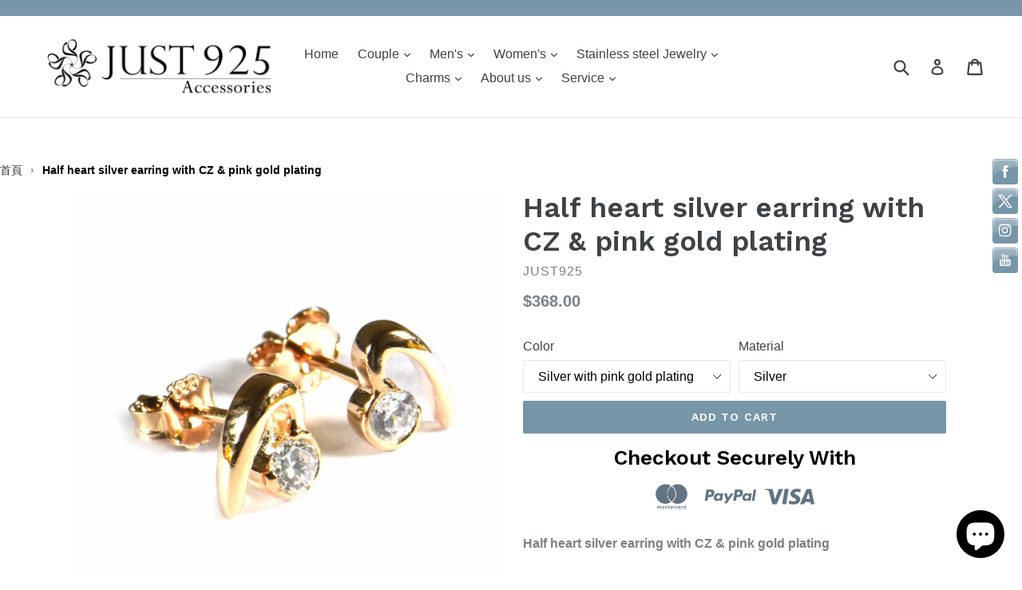

--- FILE ---
content_type: text/html; charset=utf-8
request_url: https://www.just925.com.hk/products/half-heart-silver-earring-with-cz-pink-gold-plating
body_size: 35560
content:


  
  
  
     
    
     

  

  
      
      
      
      



      
     
   

  
     
     
   
   
    
     

   
   
   

 
   
    
    
    
 
    
    


  
  
  <script src="https://www.googleoptimize.com/optimize.js?id=OPT-NZXHPRC"></script>
 
  
  <!-- Global site tag (gtag.js) - Google Analytics -->
<script async src="https://www.googletagmanager.com/gtag/js?id=G-66BW6X1VR8"></script>
<script>
  window.dataLayer = window.dataLayer || [];
  function gtag(){dataLayer.push(arguments);}
  gtag('js', new Date());

  gtag('config', 'G-66BW6X1VR8');
</script>
  <!-- Google Ads Remarketing Tag By FeedArmy Version 2.13 START -->
<!-- FeedArmy tutorial found at https://feedarmy.com/adding-google-adwords-remarketing-tag-to-shopify/ -->
<script data-ad-client="ca-pub-2710806246246193" async src="https://pagead2.googlesyndication.com/pagead/js/adsbygoogle.js"></script>
<!-- CODE SETTINGS START -->
<!-- CODE SETTINGS START -->
<script data-ad-client="ca-pub-2710806246246193" async src="https://pagead2.googlesyndication.com/pagead/js/adsbygoogle.js"></script>
<!-- Please add your Google Ads Audience Source Tag ID -->


<!-- Please add your alpha2 code, you can find it here: https://help.shopify.com/en/api/custom-storefronts/storefront-api/reference/enum/countrycode -->


<!-- if you have prices such as 1,000.00 set below to true, if you have prices such as 1.000,00 set below to false -->


<!-- set your product id values are default, product_id, parent_id, sku-->


<!-- CODE SETTINGS END -->
<!-- CODE SETTINGS END -->

<!-- ==================================== -->
<!-- DO NOT EDIT ANYTHING BELOW THIS LINE -->
<!-- Global site tag (gtag.js) - Ads. -->
<script async src="https://www.googletagmanager.com/gtag/js?id=AW-982692336"></script>
<script>
  window.dataLayer = window.dataLayer || [];
  function gtag(){dataLayer.push(arguments);}
  gtag('js', new Date());
  gtag('config', 'AW-982692336');
</script>
<!-- Global site tag (gtag.js) - Ads. -->



<script>
  gtag('event', 'view_item', {
    'send_to': 'AW-982692336',
	'value': 368.00,
	
    'items': [{
		
			'id': 'shopify_HK_5951134630046_37109778448542',
		
      'google_business_vertical': 'retail'
    }]
	
  });
</script>
<!-- Google Ads Remarketing Tag By FeedArmy Version 2.13 END -->
  <meta name="p:domain_verify" content="13e78011f7471a436eec01dcd07889a7"/>

  <meta charset="utf-8">
  <meta http-equiv="X-UA-Compatible" content="IE=edge,chrome=1">
  
  
  <meta name="viewport" content="width=device-width,initial-scale=1">
  <meta name="theme-color" content="#7796a8">
  <link rel="canonical" href="https://www.just925.com.hk/products/half-heart-silver-earring-with-cz-pink-gold-plating">

  
    <link rel="shortcut icon" href="//www.just925.com.hk/cdn/shop/files/favicon2_32x32.png?v=1613155539" type="image/png">
  

  <!-- "snippets/SEOManager.liquid" was not rendered, the associated app was uninstalled -->

  <!-- /snippets/social-meta-tags.liquid -->
<meta property="og:site_name" content="Just925">
<meta property="og:url" content="https://www.just925.com.hk/products/half-heart-silver-earring-with-cz-pink-gold-plating">
<meta property="og:title" content="Half heart silver earring with CZ & pink gold plating">
<meta property="og:type" content="product">
<meta property="og:description" content="Half heart silver earring with CZ &amp;amp; pink gold plating"><meta property="og:price:amount" content="368.00">
  <meta property="og:price:currency" content="HKD"><meta property="og:image" content="http://www.just925.com.hk/cdn/shop/products/HalfheartsilverearringwithCZ_pinkgoldplating1_1024x1024.jpg?v=1607340750"><meta property="og:image" content="http://www.just925.com.hk/cdn/shop/products/HalfheartsilverearringwithCZ_pinkgoldplating_1024x1024.jpg?v=1607340750">
<meta property="og:image:secure_url" content="https://www.just925.com.hk/cdn/shop/products/HalfheartsilverearringwithCZ_pinkgoldplating1_1024x1024.jpg?v=1607340750"><meta property="og:image:secure_url" content="https://www.just925.com.hk/cdn/shop/products/HalfheartsilverearringwithCZ_pinkgoldplating_1024x1024.jpg?v=1607340750">

<meta name="twitter:site" content="@just925samlui">
<meta name="twitter:card" content="summary_large_image">
<meta name="twitter:title" content="Half heart silver earring with CZ & pink gold plating">
<meta name="twitter:description" content="Half heart silver earring with CZ &amp;amp; pink gold plating">


  <link href="//www.just925.com.hk/cdn/shop/t/17/assets/theme.scss.css?v=167405034915010201231766496129" rel="stylesheet" type="text/css" media="all" />
  

  

    <link href="//fonts.googleapis.com/css?family=Work+Sans:600" rel="stylesheet" type="text/css" media="all" />
  



  <script>
    var theme = {
      strings: {
        addToCart: "Add to cart",
        soldOut: "Sold out",
        unavailable: "Unavailable",
        showMore: "Show More",
        showLess: "Show Less"
      },
      moneyFormat: "${{amount}}"
    }

    document.documentElement.className = document.documentElement.className.replace('no-js', 'js');
  </script>

  <!--[if (lte IE 9) ]><script src="//www.just925.com.hk/cdn/shop/t/17/assets/match-media.min.js?v=22265819453975888031765283980" type="text/javascript"></script><![endif]-->

  

  <!--[if (gt IE 9)|!(IE)]><!--><script src="//www.just925.com.hk/cdn/shop/t/17/assets/vendor.js?v=136118274122071307521765283980" defer="defer"></script><!--<![endif]-->
  <!--[if lte IE 9]><script src="//www.just925.com.hk/cdn/shop/t/17/assets/vendor.js?v=136118274122071307521765283980"></script><![endif]-->

  <!--[if (gt IE 9)|!(IE)]><!--><script src="//www.just925.com.hk/cdn/shop/t/17/assets/theme.js?v=157915646904488482801765283980" defer="defer"></script><!--<![endif]-->
  <!--[if lte IE 9]><script src="//www.just925.com.hk/cdn/shop/t/17/assets/theme.js?v=157915646904488482801765283980"></script><![endif]-->

  <script>window.performance && window.performance.mark && window.performance.mark('shopify.content_for_header.start');</script><meta name="google-site-verification" content="JEfMhZUL6uV8XFRp1NhKS79C_iILlsav5vlkmPReXXs">
<meta id="shopify-digital-wallet" name="shopify-digital-wallet" content="/18125007/digital_wallets/dialog">
<meta name="shopify-checkout-api-token" content="33f1f09be7c40ee9e42337de75855e2e">
<meta id="in-context-paypal-metadata" data-shop-id="18125007" data-venmo-supported="false" data-environment="production" data-locale="en_US" data-paypal-v4="true" data-currency="HKD">
<link rel="alternate" type="application/json+oembed" href="https://www.just925.com.hk/products/half-heart-silver-earring-with-cz-pink-gold-plating.oembed">
<script async="async" src="/checkouts/internal/preloads.js?locale=en-HK"></script>
<link rel="preconnect" href="https://shop.app" crossorigin="anonymous">
<script async="async" src="https://shop.app/checkouts/internal/preloads.js?locale=en-HK&shop_id=18125007" crossorigin="anonymous"></script>
<script id="apple-pay-shop-capabilities" type="application/json">{"shopId":18125007,"countryCode":"HK","currencyCode":"HKD","merchantCapabilities":["supports3DS"],"merchantId":"gid:\/\/shopify\/Shop\/18125007","merchantName":"Just925","requiredBillingContactFields":["postalAddress","email","phone"],"requiredShippingContactFields":["postalAddress","email","phone"],"shippingType":"shipping","supportedNetworks":["visa","masterCard","amex"],"total":{"type":"pending","label":"Just925","amount":"1.00"},"shopifyPaymentsEnabled":true,"supportsSubscriptions":true}</script>
<script id="shopify-features" type="application/json">{"accessToken":"33f1f09be7c40ee9e42337de75855e2e","betas":["rich-media-storefront-analytics"],"domain":"www.just925.com.hk","predictiveSearch":true,"shopId":18125007,"locale":"en"}</script>
<script>var Shopify = Shopify || {};
Shopify.shop = "just925.myshopify.com";
Shopify.locale = "en";
Shopify.currency = {"active":"HKD","rate":"1.0"};
Shopify.country = "HK";
Shopify.theme = {"name":"Copy of Copy of Copy of Copy of Copy of debut","id":155825570006,"schema_name":"Debut","schema_version":"1.1.1","theme_store_id":796,"role":"main"};
Shopify.theme.handle = "null";
Shopify.theme.style = {"id":null,"handle":null};
Shopify.cdnHost = "www.just925.com.hk/cdn";
Shopify.routes = Shopify.routes || {};
Shopify.routes.root = "/";</script>
<script type="module">!function(o){(o.Shopify=o.Shopify||{}).modules=!0}(window);</script>
<script>!function(o){function n(){var o=[];function n(){o.push(Array.prototype.slice.apply(arguments))}return n.q=o,n}var t=o.Shopify=o.Shopify||{};t.loadFeatures=n(),t.autoloadFeatures=n()}(window);</script>
<script>
  window.ShopifyPay = window.ShopifyPay || {};
  window.ShopifyPay.apiHost = "shop.app\/pay";
  window.ShopifyPay.redirectState = null;
</script>
<script id="shop-js-analytics" type="application/json">{"pageType":"product"}</script>
<script defer="defer" async type="module" src="//www.just925.com.hk/cdn/shopifycloud/shop-js/modules/v2/client.init-shop-cart-sync_BdyHc3Nr.en.esm.js"></script>
<script defer="defer" async type="module" src="//www.just925.com.hk/cdn/shopifycloud/shop-js/modules/v2/chunk.common_Daul8nwZ.esm.js"></script>
<script type="module">
  await import("//www.just925.com.hk/cdn/shopifycloud/shop-js/modules/v2/client.init-shop-cart-sync_BdyHc3Nr.en.esm.js");
await import("//www.just925.com.hk/cdn/shopifycloud/shop-js/modules/v2/chunk.common_Daul8nwZ.esm.js");

  window.Shopify.SignInWithShop?.initShopCartSync?.({"fedCMEnabled":true,"windoidEnabled":true});

</script>
<script>
  window.Shopify = window.Shopify || {};
  if (!window.Shopify.featureAssets) window.Shopify.featureAssets = {};
  window.Shopify.featureAssets['shop-js'] = {"shop-cart-sync":["modules/v2/client.shop-cart-sync_QYOiDySF.en.esm.js","modules/v2/chunk.common_Daul8nwZ.esm.js"],"init-fed-cm":["modules/v2/client.init-fed-cm_DchLp9rc.en.esm.js","modules/v2/chunk.common_Daul8nwZ.esm.js"],"shop-button":["modules/v2/client.shop-button_OV7bAJc5.en.esm.js","modules/v2/chunk.common_Daul8nwZ.esm.js"],"init-windoid":["modules/v2/client.init-windoid_DwxFKQ8e.en.esm.js","modules/v2/chunk.common_Daul8nwZ.esm.js"],"shop-cash-offers":["modules/v2/client.shop-cash-offers_DWtL6Bq3.en.esm.js","modules/v2/chunk.common_Daul8nwZ.esm.js","modules/v2/chunk.modal_CQq8HTM6.esm.js"],"shop-toast-manager":["modules/v2/client.shop-toast-manager_CX9r1SjA.en.esm.js","modules/v2/chunk.common_Daul8nwZ.esm.js"],"init-shop-email-lookup-coordinator":["modules/v2/client.init-shop-email-lookup-coordinator_UhKnw74l.en.esm.js","modules/v2/chunk.common_Daul8nwZ.esm.js"],"pay-button":["modules/v2/client.pay-button_DzxNnLDY.en.esm.js","modules/v2/chunk.common_Daul8nwZ.esm.js"],"avatar":["modules/v2/client.avatar_BTnouDA3.en.esm.js"],"init-shop-cart-sync":["modules/v2/client.init-shop-cart-sync_BdyHc3Nr.en.esm.js","modules/v2/chunk.common_Daul8nwZ.esm.js"],"shop-login-button":["modules/v2/client.shop-login-button_D8B466_1.en.esm.js","modules/v2/chunk.common_Daul8nwZ.esm.js","modules/v2/chunk.modal_CQq8HTM6.esm.js"],"init-customer-accounts-sign-up":["modules/v2/client.init-customer-accounts-sign-up_C8fpPm4i.en.esm.js","modules/v2/client.shop-login-button_D8B466_1.en.esm.js","modules/v2/chunk.common_Daul8nwZ.esm.js","modules/v2/chunk.modal_CQq8HTM6.esm.js"],"init-shop-for-new-customer-accounts":["modules/v2/client.init-shop-for-new-customer-accounts_CVTO0Ztu.en.esm.js","modules/v2/client.shop-login-button_D8B466_1.en.esm.js","modules/v2/chunk.common_Daul8nwZ.esm.js","modules/v2/chunk.modal_CQq8HTM6.esm.js"],"init-customer-accounts":["modules/v2/client.init-customer-accounts_dRgKMfrE.en.esm.js","modules/v2/client.shop-login-button_D8B466_1.en.esm.js","modules/v2/chunk.common_Daul8nwZ.esm.js","modules/v2/chunk.modal_CQq8HTM6.esm.js"],"shop-follow-button":["modules/v2/client.shop-follow-button_CkZpjEct.en.esm.js","modules/v2/chunk.common_Daul8nwZ.esm.js","modules/v2/chunk.modal_CQq8HTM6.esm.js"],"lead-capture":["modules/v2/client.lead-capture_BntHBhfp.en.esm.js","modules/v2/chunk.common_Daul8nwZ.esm.js","modules/v2/chunk.modal_CQq8HTM6.esm.js"],"checkout-modal":["modules/v2/client.checkout-modal_CfxcYbTm.en.esm.js","modules/v2/chunk.common_Daul8nwZ.esm.js","modules/v2/chunk.modal_CQq8HTM6.esm.js"],"shop-login":["modules/v2/client.shop-login_Da4GZ2H6.en.esm.js","modules/v2/chunk.common_Daul8nwZ.esm.js","modules/v2/chunk.modal_CQq8HTM6.esm.js"],"payment-terms":["modules/v2/client.payment-terms_MV4M3zvL.en.esm.js","modules/v2/chunk.common_Daul8nwZ.esm.js","modules/v2/chunk.modal_CQq8HTM6.esm.js"]};
</script>
<script>(function() {
  var isLoaded = false;
  function asyncLoad() {
    if (isLoaded) return;
    isLoaded = true;
    var urls = ["\/\/static.zotabox.com\/f\/7\/f7beb4b91882bdcbbd00b842bf228108\/widgets.js?shop=just925.myshopify.com","https:\/\/cdn.shopify.com\/s\/files\/1\/2233\/5399\/t\/1\/assets\/trust_hero_18125007.js?v=1621568238\u0026shop=just925.myshopify.com","\/\/social-login.oxiapps.com\/api\/init?vt=928348\u0026shop=just925.myshopify.com","\/\/cdn.shopify.com\/proxy\/a108d4a8b468202803fee1021ac9028cc23dee04a5d76711ce61b2c6c3712915\/bingshoppingtool-t2app-prod.trafficmanager.net\/uet\/tracking_script?shop=just925.myshopify.com\u0026sp-cache-control=cHVibGljLCBtYXgtYWdlPTkwMA","https:\/\/cdn.hextom.com\/js\/freeshippingbar.js?shop=just925.myshopify.com"];
    for (var i = 0; i < urls.length; i++) {
      var s = document.createElement('script');
      s.type = 'text/javascript';
      s.async = true;
      s.src = urls[i];
      var x = document.getElementsByTagName('script')[0];
      x.parentNode.insertBefore(s, x);
    }
  };
  if(window.attachEvent) {
    window.attachEvent('onload', asyncLoad);
  } else {
    window.addEventListener('load', asyncLoad, false);
  }
})();</script>
<script id="__st">var __st={"a":18125007,"offset":28800,"reqid":"f3ffce02-d943-4092-9c39-e9d486cc34fb-1769014675","pageurl":"www.just925.com.hk\/products\/half-heart-silver-earring-with-cz-pink-gold-plating","u":"cb5186978125","p":"product","rtyp":"product","rid":5951134630046};</script>
<script>window.ShopifyPaypalV4VisibilityTracking = true;</script>
<script id="captcha-bootstrap">!function(){'use strict';const t='contact',e='account',n='new_comment',o=[[t,t],['blogs',n],['comments',n],[t,'customer']],c=[[e,'customer_login'],[e,'guest_login'],[e,'recover_customer_password'],[e,'create_customer']],r=t=>t.map((([t,e])=>`form[action*='/${t}']:not([data-nocaptcha='true']) input[name='form_type'][value='${e}']`)).join(','),a=t=>()=>t?[...document.querySelectorAll(t)].map((t=>t.form)):[];function s(){const t=[...o],e=r(t);return a(e)}const i='password',u='form_key',d=['recaptcha-v3-token','g-recaptcha-response','h-captcha-response',i],f=()=>{try{return window.sessionStorage}catch{return}},m='__shopify_v',_=t=>t.elements[u];function p(t,e,n=!1){try{const o=window.sessionStorage,c=JSON.parse(o.getItem(e)),{data:r}=function(t){const{data:e,action:n}=t;return t[m]||n?{data:e,action:n}:{data:t,action:n}}(c);for(const[e,n]of Object.entries(r))t.elements[e]&&(t.elements[e].value=n);n&&o.removeItem(e)}catch(o){console.error('form repopulation failed',{error:o})}}const l='form_type',E='cptcha';function T(t){t.dataset[E]=!0}const w=window,h=w.document,L='Shopify',v='ce_forms',y='captcha';let A=!1;((t,e)=>{const n=(g='f06e6c50-85a8-45c8-87d0-21a2b65856fe',I='https://cdn.shopify.com/shopifycloud/storefront-forms-hcaptcha/ce_storefront_forms_captcha_hcaptcha.v1.5.2.iife.js',D={infoText:'Protected by hCaptcha',privacyText:'Privacy',termsText:'Terms'},(t,e,n)=>{const o=w[L][v],c=o.bindForm;if(c)return c(t,g,e,D).then(n);var r;o.q.push([[t,g,e,D],n]),r=I,A||(h.body.append(Object.assign(h.createElement('script'),{id:'captcha-provider',async:!0,src:r})),A=!0)});var g,I,D;w[L]=w[L]||{},w[L][v]=w[L][v]||{},w[L][v].q=[],w[L][y]=w[L][y]||{},w[L][y].protect=function(t,e){n(t,void 0,e),T(t)},Object.freeze(w[L][y]),function(t,e,n,w,h,L){const[v,y,A,g]=function(t,e,n){const i=e?o:[],u=t?c:[],d=[...i,...u],f=r(d),m=r(i),_=r(d.filter((([t,e])=>n.includes(e))));return[a(f),a(m),a(_),s()]}(w,h,L),I=t=>{const e=t.target;return e instanceof HTMLFormElement?e:e&&e.form},D=t=>v().includes(t);t.addEventListener('submit',(t=>{const e=I(t);if(!e)return;const n=D(e)&&!e.dataset.hcaptchaBound&&!e.dataset.recaptchaBound,o=_(e),c=g().includes(e)&&(!o||!o.value);(n||c)&&t.preventDefault(),c&&!n&&(function(t){try{if(!f())return;!function(t){const e=f();if(!e)return;const n=_(t);if(!n)return;const o=n.value;o&&e.removeItem(o)}(t);const e=Array.from(Array(32),(()=>Math.random().toString(36)[2])).join('');!function(t,e){_(t)||t.append(Object.assign(document.createElement('input'),{type:'hidden',name:u})),t.elements[u].value=e}(t,e),function(t,e){const n=f();if(!n)return;const o=[...t.querySelectorAll(`input[type='${i}']`)].map((({name:t})=>t)),c=[...d,...o],r={};for(const[a,s]of new FormData(t).entries())c.includes(a)||(r[a]=s);n.setItem(e,JSON.stringify({[m]:1,action:t.action,data:r}))}(t,e)}catch(e){console.error('failed to persist form',e)}}(e),e.submit())}));const S=(t,e)=>{t&&!t.dataset[E]&&(n(t,e.some((e=>e===t))),T(t))};for(const o of['focusin','change'])t.addEventListener(o,(t=>{const e=I(t);D(e)&&S(e,y())}));const B=e.get('form_key'),M=e.get(l),P=B&&M;t.addEventListener('DOMContentLoaded',(()=>{const t=y();if(P)for(const e of t)e.elements[l].value===M&&p(e,B);[...new Set([...A(),...v().filter((t=>'true'===t.dataset.shopifyCaptcha))])].forEach((e=>S(e,t)))}))}(h,new URLSearchParams(w.location.search),n,t,e,['guest_login'])})(!0,!0)}();</script>
<script integrity="sha256-4kQ18oKyAcykRKYeNunJcIwy7WH5gtpwJnB7kiuLZ1E=" data-source-attribution="shopify.loadfeatures" defer="defer" src="//www.just925.com.hk/cdn/shopifycloud/storefront/assets/storefront/load_feature-a0a9edcb.js" crossorigin="anonymous"></script>
<script crossorigin="anonymous" defer="defer" src="//www.just925.com.hk/cdn/shopifycloud/storefront/assets/shopify_pay/storefront-65b4c6d7.js?v=20250812"></script>
<script data-source-attribution="shopify.dynamic_checkout.dynamic.init">var Shopify=Shopify||{};Shopify.PaymentButton=Shopify.PaymentButton||{isStorefrontPortableWallets:!0,init:function(){window.Shopify.PaymentButton.init=function(){};var t=document.createElement("script");t.src="https://www.just925.com.hk/cdn/shopifycloud/portable-wallets/latest/portable-wallets.en.js",t.type="module",document.head.appendChild(t)}};
</script>
<script data-source-attribution="shopify.dynamic_checkout.buyer_consent">
  function portableWalletsHideBuyerConsent(e){var t=document.getElementById("shopify-buyer-consent"),n=document.getElementById("shopify-subscription-policy-button");t&&n&&(t.classList.add("hidden"),t.setAttribute("aria-hidden","true"),n.removeEventListener("click",e))}function portableWalletsShowBuyerConsent(e){var t=document.getElementById("shopify-buyer-consent"),n=document.getElementById("shopify-subscription-policy-button");t&&n&&(t.classList.remove("hidden"),t.removeAttribute("aria-hidden"),n.addEventListener("click",e))}window.Shopify?.PaymentButton&&(window.Shopify.PaymentButton.hideBuyerConsent=portableWalletsHideBuyerConsent,window.Shopify.PaymentButton.showBuyerConsent=portableWalletsShowBuyerConsent);
</script>
<script data-source-attribution="shopify.dynamic_checkout.cart.bootstrap">document.addEventListener("DOMContentLoaded",(function(){function t(){return document.querySelector("shopify-accelerated-checkout-cart, shopify-accelerated-checkout")}if(t())Shopify.PaymentButton.init();else{new MutationObserver((function(e,n){t()&&(Shopify.PaymentButton.init(),n.disconnect())})).observe(document.body,{childList:!0,subtree:!0})}}));
</script>
<link id="shopify-accelerated-checkout-styles" rel="stylesheet" media="screen" href="https://www.just925.com.hk/cdn/shopifycloud/portable-wallets/latest/accelerated-checkout-backwards-compat.css" crossorigin="anonymous">
<style id="shopify-accelerated-checkout-cart">
        #shopify-buyer-consent {
  margin-top: 1em;
  display: inline-block;
  width: 100%;
}

#shopify-buyer-consent.hidden {
  display: none;
}

#shopify-subscription-policy-button {
  background: none;
  border: none;
  padding: 0;
  text-decoration: underline;
  font-size: inherit;
  cursor: pointer;
}

#shopify-subscription-policy-button::before {
  box-shadow: none;
}

      </style>

<script>window.performance && window.performance.mark && window.performance.mark('shopify.content_for_header.end');</script>

        <link href="//www.just925.com.hk/cdn/shop/t/17/assets/paymentfont.scss.css?v=68717751516839872731767532617" rel="stylesheet" type="text/css" media="all" />
      
  

<script>

  if (!Array.prototype.find) {
    Object.defineProperty(Array.prototype, 'find', {
      value: function(predicate) {
        if (this == null) {
          throw TypeError('"this" is null or not defined');
        }

        var o = Object(this);

        var len = o.length >>> 0;

        if (typeof predicate !== 'function') {
          throw TypeError('predicate must be a function');
        }

        var thisArg = arguments[1];

        var k = 0;

        while (k < len) {
          var kValue = o[k];
          if (predicate.call(thisArg, kValue, k, o)) {
            return kValue;
          }
          k++;
        }

        return undefined;
      },
      configurable: true,
      writable: true
    });
  }

  (function () {

    var useInternationalDomains = false;

    function buildLanguageList() {
      var languageListJson = '[{\
"name": "English",\
"endonym_name": "English",\
"iso_code": "en",\
"primary": true,\
"flag": "//www.just925.com.hk/cdn/shop/t/17/assets/en.png?v=960",\
"domain": null\
}]';
      return JSON.parse(languageListJson);
    }

    function getSavedLocale(langList) {
      var savedLocale = localStorage.getItem('translation-lab-lang');
      var sl = savedLocale ? langList.find(x => x.iso_code.toLowerCase() === savedLocale.toLowerCase()) : null;
      return sl ? sl.iso_code : null;
    }

    function getBrowserLocale(langList) {
      var browserLocale = navigator.language;
      if (browserLocale) {
        var localeParts = browserLocale.split('-');
        var bl = localeParts[0] ? langList.find(x => x.iso_code.toLowerCase().startsWith(localeParts[0])) : null;
        return bl ? bl.iso_code : null;
      } else {
        return null;
      }
    }

    function redirectUrlBuilderFunction(primaryLocale) {
      var shopDomain = 'https://www.just925.com.hk';
      if (window.Shopify && window.Shopify.designMode) {
        shopDomain = 'https://just925.myshopify.com';
      }
      var currentLocale = 'en'.toLowerCase();
      var currentLocaleRegEx = new RegExp('^\/' + currentLocale, "ig");
      var primaryLocaleLower = primaryLocale.toLowerCase();
      var pathname = window.location.pathname;
      var queryString = window.location.search || '';
      return function build(redirectLocale) {
        if (!redirectLocale) {
          return null;
        }
        var redirectLocaleLower = redirectLocale.toLowerCase();
        if (currentLocale !== redirectLocaleLower) {
            if (useInternationalDomains) {

          }
          else {
            if (redirectLocaleLower === primaryLocaleLower) {
              return shopDomain + pathname.replace(currentLocaleRegEx, '') + queryString;
            } else if (primaryLocaleLower === currentLocale) {
              return shopDomain + '/' + redirectLocaleLower + pathname + queryString;
            } else {
              return shopDomain + '/' + pathname.replace(currentLocaleRegEx, redirectLocaleLower) + queryString;
            }
          }
        }
        return null;
      }
    }

    function getRedirectLocale(languageList) {
      var savedLocale = getSavedLocale(languageList);
      var browserLocale = getBrowserLocale(languageList);
      var preferredLocale = null;

      var redirectLocale = null;

      if (savedLocale) {
        redirectLocale = savedLocale;
      } else if (preferredLocale) {
        redirectLocale = preferredLocale;
      } else if (browserLocale) {
        redirectLocale = browserLocale;
      }
      return redirectLocale;
    }

    function configure() {
      var languageList = buildLanguageList();
      var primaryLanguage = languageList.find(function (x) { return x.primary; });
      if (!primaryLanguage && !primaryLanguage.iso_code) {
        return;
      }

      var redirectUrlBuilder = redirectUrlBuilderFunction(primaryLanguage.iso_code);

      var redirectLocale = getRedirectLocale(languageList);

      var redirectUrl = redirectUrlBuilder(redirectLocale);
      redirectUrl && window.location.assign(redirectUrl);
    }

    if (window.Shopify && window.Shopify.designMode) {
      return;
    }

    var botPatterns = "(bot|Googlebot\/|Googlebot-Mobile|Googlebot-Image|Googlebot-News|Googlebot-Video|AdsBot-Google([^-]|$)|AdsBot-Google-Mobile|Feedfetcher-Google|Mediapartners-Google|APIs-Google|Page|Speed|Insights|Lighthouse|bingbot|Slurp|exabot|ia_archiver|YandexBot|YandexImages|YandexAccessibilityBot|YandexMobileBot|YandexMetrika|YandexTurbo|YandexImageResizer|YandexVideo|YandexAdNet|YandexBlogs|YandexCalendar|YandexDirect|YandexFavicons|YaDirectFetcher|YandexForDomain|YandexMarket|YandexMedia|YandexMobileScreenShotBot|YandexNews|YandexOntoDB|YandexPagechecker|YandexPartner|YandexRCA|YandexSearchShop|YandexSitelinks|YandexSpravBot|YandexTracker|YandexVertis|YandexVerticals|YandexWebmaster|YandexScreenshotBot|Baiduspider|facebookexternalhit|Sogou|DuckDuckBot|BUbiNG|crawler4j|S[eE][mM]rushBot|Google-Adwords-Instant|BingPreview\/|Bark[rR]owler|DuckDuckGo-Favicons-Bot|AppEngine-Google|Google Web Preview|acapbot|Baidu-YunGuanCe|Feedly|Feedspot|google-xrawler|Google-Structured-Data-Testing-Tool|Google-PhysicalWeb|Google Favicon|Google-Site-Verification|Gwene|SentiBot|FreshRSS)";
    var re = new RegExp(botPatterns, 'i');
    if (!re.test(navigator.userAgent)) {
      configure();
    }

  })();
</script>
<script src="https://cdn.shopify.com/extensions/e8878072-2f6b-4e89-8082-94b04320908d/inbox-1254/assets/inbox-chat-loader.js" type="text/javascript" defer="defer"></script>
<link href="https://monorail-edge.shopifysvc.com" rel="dns-prefetch">
<script>(function(){if ("sendBeacon" in navigator && "performance" in window) {try {var session_token_from_headers = performance.getEntriesByType('navigation')[0].serverTiming.find(x => x.name == '_s').description;} catch {var session_token_from_headers = undefined;}var session_cookie_matches = document.cookie.match(/_shopify_s=([^;]*)/);var session_token_from_cookie = session_cookie_matches && session_cookie_matches.length === 2 ? session_cookie_matches[1] : "";var session_token = session_token_from_headers || session_token_from_cookie || "";function handle_abandonment_event(e) {var entries = performance.getEntries().filter(function(entry) {return /monorail-edge.shopifysvc.com/.test(entry.name);});if (!window.abandonment_tracked && entries.length === 0) {window.abandonment_tracked = true;var currentMs = Date.now();var navigation_start = performance.timing.navigationStart;var payload = {shop_id: 18125007,url: window.location.href,navigation_start,duration: currentMs - navigation_start,session_token,page_type: "product"};window.navigator.sendBeacon("https://monorail-edge.shopifysvc.com/v1/produce", JSON.stringify({schema_id: "online_store_buyer_site_abandonment/1.1",payload: payload,metadata: {event_created_at_ms: currentMs,event_sent_at_ms: currentMs}}));}}window.addEventListener('pagehide', handle_abandonment_event);}}());</script>
<script id="web-pixels-manager-setup">(function e(e,d,r,n,o){if(void 0===o&&(o={}),!Boolean(null===(a=null===(i=window.Shopify)||void 0===i?void 0:i.analytics)||void 0===a?void 0:a.replayQueue)){var i,a;window.Shopify=window.Shopify||{};var t=window.Shopify;t.analytics=t.analytics||{};var s=t.analytics;s.replayQueue=[],s.publish=function(e,d,r){return s.replayQueue.push([e,d,r]),!0};try{self.performance.mark("wpm:start")}catch(e){}var l=function(){var e={modern:/Edge?\/(1{2}[4-9]|1[2-9]\d|[2-9]\d{2}|\d{4,})\.\d+(\.\d+|)|Firefox\/(1{2}[4-9]|1[2-9]\d|[2-9]\d{2}|\d{4,})\.\d+(\.\d+|)|Chrom(ium|e)\/(9{2}|\d{3,})\.\d+(\.\d+|)|(Maci|X1{2}).+ Version\/(15\.\d+|(1[6-9]|[2-9]\d|\d{3,})\.\d+)([,.]\d+|)( \(\w+\)|)( Mobile\/\w+|) Safari\/|Chrome.+OPR\/(9{2}|\d{3,})\.\d+\.\d+|(CPU[ +]OS|iPhone[ +]OS|CPU[ +]iPhone|CPU IPhone OS|CPU iPad OS)[ +]+(15[._]\d+|(1[6-9]|[2-9]\d|\d{3,})[._]\d+)([._]\d+|)|Android:?[ /-](13[3-9]|1[4-9]\d|[2-9]\d{2}|\d{4,})(\.\d+|)(\.\d+|)|Android.+Firefox\/(13[5-9]|1[4-9]\d|[2-9]\d{2}|\d{4,})\.\d+(\.\d+|)|Android.+Chrom(ium|e)\/(13[3-9]|1[4-9]\d|[2-9]\d{2}|\d{4,})\.\d+(\.\d+|)|SamsungBrowser\/([2-9]\d|\d{3,})\.\d+/,legacy:/Edge?\/(1[6-9]|[2-9]\d|\d{3,})\.\d+(\.\d+|)|Firefox\/(5[4-9]|[6-9]\d|\d{3,})\.\d+(\.\d+|)|Chrom(ium|e)\/(5[1-9]|[6-9]\d|\d{3,})\.\d+(\.\d+|)([\d.]+$|.*Safari\/(?![\d.]+ Edge\/[\d.]+$))|(Maci|X1{2}).+ Version\/(10\.\d+|(1[1-9]|[2-9]\d|\d{3,})\.\d+)([,.]\d+|)( \(\w+\)|)( Mobile\/\w+|) Safari\/|Chrome.+OPR\/(3[89]|[4-9]\d|\d{3,})\.\d+\.\d+|(CPU[ +]OS|iPhone[ +]OS|CPU[ +]iPhone|CPU IPhone OS|CPU iPad OS)[ +]+(10[._]\d+|(1[1-9]|[2-9]\d|\d{3,})[._]\d+)([._]\d+|)|Android:?[ /-](13[3-9]|1[4-9]\d|[2-9]\d{2}|\d{4,})(\.\d+|)(\.\d+|)|Mobile Safari.+OPR\/([89]\d|\d{3,})\.\d+\.\d+|Android.+Firefox\/(13[5-9]|1[4-9]\d|[2-9]\d{2}|\d{4,})\.\d+(\.\d+|)|Android.+Chrom(ium|e)\/(13[3-9]|1[4-9]\d|[2-9]\d{2}|\d{4,})\.\d+(\.\d+|)|Android.+(UC? ?Browser|UCWEB|U3)[ /]?(15\.([5-9]|\d{2,})|(1[6-9]|[2-9]\d|\d{3,})\.\d+)\.\d+|SamsungBrowser\/(5\.\d+|([6-9]|\d{2,})\.\d+)|Android.+MQ{2}Browser\/(14(\.(9|\d{2,})|)|(1[5-9]|[2-9]\d|\d{3,})(\.\d+|))(\.\d+|)|K[Aa][Ii]OS\/(3\.\d+|([4-9]|\d{2,})\.\d+)(\.\d+|)/},d=e.modern,r=e.legacy,n=navigator.userAgent;return n.match(d)?"modern":n.match(r)?"legacy":"unknown"}(),u="modern"===l?"modern":"legacy",c=(null!=n?n:{modern:"",legacy:""})[u],f=function(e){return[e.baseUrl,"/wpm","/b",e.hashVersion,"modern"===e.buildTarget?"m":"l",".js"].join("")}({baseUrl:d,hashVersion:r,buildTarget:u}),m=function(e){var d=e.version,r=e.bundleTarget,n=e.surface,o=e.pageUrl,i=e.monorailEndpoint;return{emit:function(e){var a=e.status,t=e.errorMsg,s=(new Date).getTime(),l=JSON.stringify({metadata:{event_sent_at_ms:s},events:[{schema_id:"web_pixels_manager_load/3.1",payload:{version:d,bundle_target:r,page_url:o,status:a,surface:n,error_msg:t},metadata:{event_created_at_ms:s}}]});if(!i)return console&&console.warn&&console.warn("[Web Pixels Manager] No Monorail endpoint provided, skipping logging."),!1;try{return self.navigator.sendBeacon.bind(self.navigator)(i,l)}catch(e){}var u=new XMLHttpRequest;try{return u.open("POST",i,!0),u.setRequestHeader("Content-Type","text/plain"),u.send(l),!0}catch(e){return console&&console.warn&&console.warn("[Web Pixels Manager] Got an unhandled error while logging to Monorail."),!1}}}}({version:r,bundleTarget:l,surface:e.surface,pageUrl:self.location.href,monorailEndpoint:e.monorailEndpoint});try{o.browserTarget=l,function(e){var d=e.src,r=e.async,n=void 0===r||r,o=e.onload,i=e.onerror,a=e.sri,t=e.scriptDataAttributes,s=void 0===t?{}:t,l=document.createElement("script"),u=document.querySelector("head"),c=document.querySelector("body");if(l.async=n,l.src=d,a&&(l.integrity=a,l.crossOrigin="anonymous"),s)for(var f in s)if(Object.prototype.hasOwnProperty.call(s,f))try{l.dataset[f]=s[f]}catch(e){}if(o&&l.addEventListener("load",o),i&&l.addEventListener("error",i),u)u.appendChild(l);else{if(!c)throw new Error("Did not find a head or body element to append the script");c.appendChild(l)}}({src:f,async:!0,onload:function(){if(!function(){var e,d;return Boolean(null===(d=null===(e=window.Shopify)||void 0===e?void 0:e.analytics)||void 0===d?void 0:d.initialized)}()){var d=window.webPixelsManager.init(e)||void 0;if(d){var r=window.Shopify.analytics;r.replayQueue.forEach((function(e){var r=e[0],n=e[1],o=e[2];d.publishCustomEvent(r,n,o)})),r.replayQueue=[],r.publish=d.publishCustomEvent,r.visitor=d.visitor,r.initialized=!0}}},onerror:function(){return m.emit({status:"failed",errorMsg:"".concat(f," has failed to load")})},sri:function(e){var d=/^sha384-[A-Za-z0-9+/=]+$/;return"string"==typeof e&&d.test(e)}(c)?c:"",scriptDataAttributes:o}),m.emit({status:"loading"})}catch(e){m.emit({status:"failed",errorMsg:(null==e?void 0:e.message)||"Unknown error"})}}})({shopId: 18125007,storefrontBaseUrl: "https://www.just925.com.hk",extensionsBaseUrl: "https://extensions.shopifycdn.com/cdn/shopifycloud/web-pixels-manager",monorailEndpoint: "https://monorail-edge.shopifysvc.com/unstable/produce_batch",surface: "storefront-renderer",enabledBetaFlags: ["2dca8a86"],webPixelsConfigList: [{"id":"1572339926","configuration":"{\"ti\":\"23586165\",\"endpoint\":\"https:\/\/bat.bing.com\/action\/0\"}","eventPayloadVersion":"v1","runtimeContext":"STRICT","scriptVersion":"5ee93563fe31b11d2d65e2f09a5229dc","type":"APP","apiClientId":2997493,"privacyPurposes":["ANALYTICS","MARKETING","SALE_OF_DATA"],"dataSharingAdjustments":{"protectedCustomerApprovalScopes":["read_customer_personal_data"]}},{"id":"484180182","configuration":"{\"config\":\"{\\\"pixel_id\\\":\\\"G-66BW6X1VR8\\\",\\\"target_country\\\":\\\"HK\\\",\\\"gtag_events\\\":[{\\\"type\\\":\\\"search\\\",\\\"action_label\\\":[\\\"G-66BW6X1VR8\\\",\\\"AW-982692336\\\/kZBrCNv23JMCEPDjytQD\\\"]},{\\\"type\\\":\\\"begin_checkout\\\",\\\"action_label\\\":[\\\"G-66BW6X1VR8\\\",\\\"AW-982692336\\\/rn2HCNj23JMCEPDjytQD\\\"]},{\\\"type\\\":\\\"view_item\\\",\\\"action_label\\\":[\\\"G-66BW6X1VR8\\\",\\\"AW-982692336\\\/Y3txCNr13JMCEPDjytQD\\\",\\\"MC-7QZQ5Y21RV\\\"]},{\\\"type\\\":\\\"purchase\\\",\\\"action_label\\\":[\\\"G-66BW6X1VR8\\\",\\\"AW-982692336\\\/lmyqCNf13JMCEPDjytQD\\\",\\\"MC-7QZQ5Y21RV\\\"]},{\\\"type\\\":\\\"page_view\\\",\\\"action_label\\\":[\\\"G-66BW6X1VR8\\\",\\\"AW-982692336\\\/m5dECNT13JMCEPDjytQD\\\",\\\"MC-7QZQ5Y21RV\\\"]},{\\\"type\\\":\\\"add_payment_info\\\",\\\"action_label\\\":[\\\"G-66BW6X1VR8\\\",\\\"AW-982692336\\\/0szbCN723JMCEPDjytQD\\\"]},{\\\"type\\\":\\\"add_to_cart\\\",\\\"action_label\\\":[\\\"G-66BW6X1VR8\\\",\\\"AW-982692336\\\/HzcWCN313JMCEPDjytQD\\\"]}],\\\"enable_monitoring_mode\\\":false}\"}","eventPayloadVersion":"v1","runtimeContext":"OPEN","scriptVersion":"b2a88bafab3e21179ed38636efcd8a93","type":"APP","apiClientId":1780363,"privacyPurposes":[],"dataSharingAdjustments":{"protectedCustomerApprovalScopes":["read_customer_address","read_customer_email","read_customer_name","read_customer_personal_data","read_customer_phone"]}},{"id":"226197718","configuration":"{\"pixel_id\":\"580970448776763\",\"pixel_type\":\"facebook_pixel\",\"metaapp_system_user_token\":\"-\"}","eventPayloadVersion":"v1","runtimeContext":"OPEN","scriptVersion":"ca16bc87fe92b6042fbaa3acc2fbdaa6","type":"APP","apiClientId":2329312,"privacyPurposes":["ANALYTICS","MARKETING","SALE_OF_DATA"],"dataSharingAdjustments":{"protectedCustomerApprovalScopes":["read_customer_address","read_customer_email","read_customer_name","read_customer_personal_data","read_customer_phone"]}},{"id":"119767254","eventPayloadVersion":"1","runtimeContext":"LAX","scriptVersion":"1","type":"CUSTOM","privacyPurposes":["ANALYTICS","MARKETING","SALE_OF_DATA"],"name":"Google Ads Conversion"},{"id":"shopify-app-pixel","configuration":"{}","eventPayloadVersion":"v1","runtimeContext":"STRICT","scriptVersion":"0450","apiClientId":"shopify-pixel","type":"APP","privacyPurposes":["ANALYTICS","MARKETING"]},{"id":"shopify-custom-pixel","eventPayloadVersion":"v1","runtimeContext":"LAX","scriptVersion":"0450","apiClientId":"shopify-pixel","type":"CUSTOM","privacyPurposes":["ANALYTICS","MARKETING"]}],isMerchantRequest: false,initData: {"shop":{"name":"Just925","paymentSettings":{"currencyCode":"HKD"},"myshopifyDomain":"just925.myshopify.com","countryCode":"HK","storefrontUrl":"https:\/\/www.just925.com.hk"},"customer":null,"cart":null,"checkout":null,"productVariants":[{"price":{"amount":368.0,"currencyCode":"HKD"},"product":{"title":"Half heart silver earring with CZ \u0026 pink gold plating","vendor":"Just925","id":"5951134630046","untranslatedTitle":"Half heart silver earring with CZ \u0026 pink gold plating","url":"\/products\/half-heart-silver-earring-with-cz-pink-gold-plating","type":"Women's Earring"},"id":"37109778448542","image":{"src":"\/\/www.just925.com.hk\/cdn\/shop\/products\/HalfheartsilverearringwithCZ_pinkgoldplating1.jpg?v=1607340750"},"sku":"SE7738","title":"Silver with pink gold plating \/ Silver","untranslatedTitle":"Silver with pink gold plating \/ Silver"}],"purchasingCompany":null},},"https://www.just925.com.hk/cdn","fcfee988w5aeb613cpc8e4bc33m6693e112",{"modern":"","legacy":""},{"shopId":"18125007","storefrontBaseUrl":"https:\/\/www.just925.com.hk","extensionBaseUrl":"https:\/\/extensions.shopifycdn.com\/cdn\/shopifycloud\/web-pixels-manager","surface":"storefront-renderer","enabledBetaFlags":"[\"2dca8a86\"]","isMerchantRequest":"false","hashVersion":"fcfee988w5aeb613cpc8e4bc33m6693e112","publish":"custom","events":"[[\"page_viewed\",{}],[\"product_viewed\",{\"productVariant\":{\"price\":{\"amount\":368.0,\"currencyCode\":\"HKD\"},\"product\":{\"title\":\"Half heart silver earring with CZ \u0026 pink gold plating\",\"vendor\":\"Just925\",\"id\":\"5951134630046\",\"untranslatedTitle\":\"Half heart silver earring with CZ \u0026 pink gold plating\",\"url\":\"\/products\/half-heart-silver-earring-with-cz-pink-gold-plating\",\"type\":\"Women's Earring\"},\"id\":\"37109778448542\",\"image\":{\"src\":\"\/\/www.just925.com.hk\/cdn\/shop\/products\/HalfheartsilverearringwithCZ_pinkgoldplating1.jpg?v=1607340750\"},\"sku\":\"SE7738\",\"title\":\"Silver with pink gold plating \/ Silver\",\"untranslatedTitle\":\"Silver with pink gold plating \/ Silver\"}}]]"});</script><script>
  window.ShopifyAnalytics = window.ShopifyAnalytics || {};
  window.ShopifyAnalytics.meta = window.ShopifyAnalytics.meta || {};
  window.ShopifyAnalytics.meta.currency = 'HKD';
  var meta = {"product":{"id":5951134630046,"gid":"gid:\/\/shopify\/Product\/5951134630046","vendor":"Just925","type":"Women's Earring","handle":"half-heart-silver-earring-with-cz-pink-gold-plating","variants":[{"id":37109778448542,"price":36800,"name":"Half heart silver earring with CZ \u0026 pink gold plating - Silver with pink gold plating \/ Silver","public_title":"Silver with pink gold plating \/ Silver","sku":"SE7738"}],"remote":false},"page":{"pageType":"product","resourceType":"product","resourceId":5951134630046,"requestId":"f3ffce02-d943-4092-9c39-e9d486cc34fb-1769014675"}};
  for (var attr in meta) {
    window.ShopifyAnalytics.meta[attr] = meta[attr];
  }
</script>
<script class="analytics">
  (function () {
    var customDocumentWrite = function(content) {
      var jquery = null;

      if (window.jQuery) {
        jquery = window.jQuery;
      } else if (window.Checkout && window.Checkout.$) {
        jquery = window.Checkout.$;
      }

      if (jquery) {
        jquery('body').append(content);
      }
    };

    var hasLoggedConversion = function(token) {
      if (token) {
        return document.cookie.indexOf('loggedConversion=' + token) !== -1;
      }
      return false;
    }

    var setCookieIfConversion = function(token) {
      if (token) {
        var twoMonthsFromNow = new Date(Date.now());
        twoMonthsFromNow.setMonth(twoMonthsFromNow.getMonth() + 2);

        document.cookie = 'loggedConversion=' + token + '; expires=' + twoMonthsFromNow;
      }
    }

    var trekkie = window.ShopifyAnalytics.lib = window.trekkie = window.trekkie || [];
    if (trekkie.integrations) {
      return;
    }
    trekkie.methods = [
      'identify',
      'page',
      'ready',
      'track',
      'trackForm',
      'trackLink'
    ];
    trekkie.factory = function(method) {
      return function() {
        var args = Array.prototype.slice.call(arguments);
        args.unshift(method);
        trekkie.push(args);
        return trekkie;
      };
    };
    for (var i = 0; i < trekkie.methods.length; i++) {
      var key = trekkie.methods[i];
      trekkie[key] = trekkie.factory(key);
    }
    trekkie.load = function(config) {
      trekkie.config = config || {};
      trekkie.config.initialDocumentCookie = document.cookie;
      var first = document.getElementsByTagName('script')[0];
      var script = document.createElement('script');
      script.type = 'text/javascript';
      script.onerror = function(e) {
        var scriptFallback = document.createElement('script');
        scriptFallback.type = 'text/javascript';
        scriptFallback.onerror = function(error) {
                var Monorail = {
      produce: function produce(monorailDomain, schemaId, payload) {
        var currentMs = new Date().getTime();
        var event = {
          schema_id: schemaId,
          payload: payload,
          metadata: {
            event_created_at_ms: currentMs,
            event_sent_at_ms: currentMs
          }
        };
        return Monorail.sendRequest("https://" + monorailDomain + "/v1/produce", JSON.stringify(event));
      },
      sendRequest: function sendRequest(endpointUrl, payload) {
        // Try the sendBeacon API
        if (window && window.navigator && typeof window.navigator.sendBeacon === 'function' && typeof window.Blob === 'function' && !Monorail.isIos12()) {
          var blobData = new window.Blob([payload], {
            type: 'text/plain'
          });

          if (window.navigator.sendBeacon(endpointUrl, blobData)) {
            return true;
          } // sendBeacon was not successful

        } // XHR beacon

        var xhr = new XMLHttpRequest();

        try {
          xhr.open('POST', endpointUrl);
          xhr.setRequestHeader('Content-Type', 'text/plain');
          xhr.send(payload);
        } catch (e) {
          console.log(e);
        }

        return false;
      },
      isIos12: function isIos12() {
        return window.navigator.userAgent.lastIndexOf('iPhone; CPU iPhone OS 12_') !== -1 || window.navigator.userAgent.lastIndexOf('iPad; CPU OS 12_') !== -1;
      }
    };
    Monorail.produce('monorail-edge.shopifysvc.com',
      'trekkie_storefront_load_errors/1.1',
      {shop_id: 18125007,
      theme_id: 155825570006,
      app_name: "storefront",
      context_url: window.location.href,
      source_url: "//www.just925.com.hk/cdn/s/trekkie.storefront.cd680fe47e6c39ca5d5df5f0a32d569bc48c0f27.min.js"});

        };
        scriptFallback.async = true;
        scriptFallback.src = '//www.just925.com.hk/cdn/s/trekkie.storefront.cd680fe47e6c39ca5d5df5f0a32d569bc48c0f27.min.js';
        first.parentNode.insertBefore(scriptFallback, first);
      };
      script.async = true;
      script.src = '//www.just925.com.hk/cdn/s/trekkie.storefront.cd680fe47e6c39ca5d5df5f0a32d569bc48c0f27.min.js';
      first.parentNode.insertBefore(script, first);
    };
    trekkie.load(
      {"Trekkie":{"appName":"storefront","development":false,"defaultAttributes":{"shopId":18125007,"isMerchantRequest":null,"themeId":155825570006,"themeCityHash":"12068609663275600112","contentLanguage":"en","currency":"HKD","eventMetadataId":"3e072ee6-806f-411c-b572-dacd7e108ab7"},"isServerSideCookieWritingEnabled":true,"monorailRegion":"shop_domain","enabledBetaFlags":["65f19447"]},"Session Attribution":{},"S2S":{"facebookCapiEnabled":true,"source":"trekkie-storefront-renderer","apiClientId":580111}}
    );

    var loaded = false;
    trekkie.ready(function() {
      if (loaded) return;
      loaded = true;

      window.ShopifyAnalytics.lib = window.trekkie;

      var originalDocumentWrite = document.write;
      document.write = customDocumentWrite;
      try { window.ShopifyAnalytics.merchantGoogleAnalytics.call(this); } catch(error) {};
      document.write = originalDocumentWrite;

      window.ShopifyAnalytics.lib.page(null,{"pageType":"product","resourceType":"product","resourceId":5951134630046,"requestId":"f3ffce02-d943-4092-9c39-e9d486cc34fb-1769014675","shopifyEmitted":true});

      var match = window.location.pathname.match(/checkouts\/(.+)\/(thank_you|post_purchase)/)
      var token = match? match[1]: undefined;
      if (!hasLoggedConversion(token)) {
        setCookieIfConversion(token);
        window.ShopifyAnalytics.lib.track("Viewed Product",{"currency":"HKD","variantId":37109778448542,"productId":5951134630046,"productGid":"gid:\/\/shopify\/Product\/5951134630046","name":"Half heart silver earring with CZ \u0026 pink gold plating - Silver with pink gold plating \/ Silver","price":"368.00","sku":"SE7738","brand":"Just925","variant":"Silver with pink gold plating \/ Silver","category":"Women's Earring","nonInteraction":true,"remote":false},undefined,undefined,{"shopifyEmitted":true});
      window.ShopifyAnalytics.lib.track("monorail:\/\/trekkie_storefront_viewed_product\/1.1",{"currency":"HKD","variantId":37109778448542,"productId":5951134630046,"productGid":"gid:\/\/shopify\/Product\/5951134630046","name":"Half heart silver earring with CZ \u0026 pink gold plating - Silver with pink gold plating \/ Silver","price":"368.00","sku":"SE7738","brand":"Just925","variant":"Silver with pink gold plating \/ Silver","category":"Women's Earring","nonInteraction":true,"remote":false,"referer":"https:\/\/www.just925.com.hk\/products\/half-heart-silver-earring-with-cz-pink-gold-plating"});
      }
    });


        var eventsListenerScript = document.createElement('script');
        eventsListenerScript.async = true;
        eventsListenerScript.src = "//www.just925.com.hk/cdn/shopifycloud/storefront/assets/shop_events_listener-3da45d37.js";
        document.getElementsByTagName('head')[0].appendChild(eventsListenerScript);

})();</script>
  <script>
  if (!window.ga || (window.ga && typeof window.ga !== 'function')) {
    window.ga = function ga() {
      (window.ga.q = window.ga.q || []).push(arguments);
      if (window.Shopify && window.Shopify.analytics && typeof window.Shopify.analytics.publish === 'function') {
        window.Shopify.analytics.publish("ga_stub_called", {}, {sendTo: "google_osp_migration"});
      }
      console.error("Shopify's Google Analytics stub called with:", Array.from(arguments), "\nSee https://help.shopify.com/manual/promoting-marketing/pixels/pixel-migration#google for more information.");
    };
    if (window.Shopify && window.Shopify.analytics && typeof window.Shopify.analytics.publish === 'function') {
      window.Shopify.analytics.publish("ga_stub_initialized", {}, {sendTo: "google_osp_migration"});
    }
  }
</script>
<script
  defer
  src="https://www.just925.com.hk/cdn/shopifycloud/perf-kit/shopify-perf-kit-3.0.4.min.js"
  data-application="storefront-renderer"
  data-shop-id="18125007"
  data-render-region="gcp-us-central1"
  data-page-type="product"
  data-theme-instance-id="155825570006"
  data-theme-name="Debut"
  data-theme-version="1.1.1"
  data-monorail-region="shop_domain"
  data-resource-timing-sampling-rate="10"
  data-shs="true"
  data-shs-beacon="true"
  data-shs-export-with-fetch="true"
  data-shs-logs-sample-rate="1"
  data-shs-beacon-endpoint="https://www.just925.com.hk/api/collect"
></script>
</head>
<script type="application/ld+json">
{
  "@context": "https://schema.org",
  "@type": "Article",
  "headline": "關於 Just 925",
  "description": "Just 925 誕生於香港，以純銀與精鋼首飾為核心，堅持真實存在的理念，將工藝與生活哲學結合，陪伴顧客走過日常與重要時刻。",
  "image": "https://cdn.shopify.com/s/files/1/1812/5007/files/facebook_photo_480x480.jpg?v=1594981563",
  "author": {
    "@type": "Organization",
    "name": "Just 925"
  },
  "publisher": {
    "@type": "Organization",
    "name": "Just 925",
    "logo": {
      "@type": "ImageObject",
      "url": "https://cdn.shopify.com/s/files/1/1812/5007/files/Just925-logo-2_7e1152d7-0750-4d3c-bf7e-0d430cb84403.jpg?v=1613155538"
      }
  },
  "datePublished": "1999-01-01",
  "dateModified": "2026-01-05",
  "mainEntityOfPage": {
    "@type": "WebPage",
    "@id": "https://www.just925.com.hk/pages/about-us"
  }
}
</script>
<script type="application/ld+json">
{
  "@context": "https://schema.org",
  "@type": "BreadcrumbList",
  "itemListElement": [
    {
      "@type": "ListItem",
      "position": 1,
      "name": "首頁",
      "item": "https://www.just925.com.hk/"
    },
    {
      "@type": "ListItem",
      "position": 2,
      "name": "關於我們",
      "item": "https://www.just925.com.hk/pages/about-us"
    }
  ]
}
</script>

<script type="application/ld+json">
{
  "@context": "https://schema.org",
  "@type": "ItemList",
  "name": "Birthstones by Month",
  "description": "A list of the twelve birthstones and their symbolic meanings by month.",
  "itemListOrder": "Ascending",
  "numberOfItems": 12,
  "creator": {
    "@type": "Organization",
    "name": "Just925"
  },
  "itemListElement": [
    { "@type": "ListItem", "position": 1, "name": "January - Garnet", "description": "Passion, loyalty, protection on journeys" },
    { "@type": "ListItem", "position": 2, "name": "February - Amethyst", "description": "Wisdom, calm, spirituality" },
    { "@type": "ListItem", "position": 3, "name": "March - Aquamarine", "description": "Communication, courage, refreshing energy" },
    { "@type": "ListItem", "position": 4, "name": "April - Clear Quartz", "description": "Purity, healing, clearing negative energy" },
    { "@type": "ListItem", "position": 5, "name": "May - Emerald", "description": "Love, prosperity, hope" },
    { "@type": "ListItem", "position": 6, "name": "June - Moonstone", "description": "Intuition, gentleness, emotional balance" },
    { "@type": "ListItem", "position": 7, "name": "July - Ruby", "description": "Passion, confidence, courage" },
    { "@type": "ListItem", "position": 8, "name": "August - Peridot", "description": "Optimism, growth, positive thinking" },
    { "@type": "ListItem", "position": 9, "name": "September - Sapphire", "description": "Truth, wisdom, loyalty" },
    { "@type": "ListItem", "position": 10, "name": "October - Pink Tourmaline", "description": "Love, compassion, creativity" },
    { "@type": "ListItem", "position": 11, "name": "November - Citrine & Topaz", "description": "Abundance, joy, energy" },
    { "@type": "ListItem", "position": 12, "name": "December - Tanzanite", "description": "Spirituality, transformation, inspiration" }
  ],
  "mainEntityOfPage": {
    "@type": "WebPage",
    "@id": "https://www.just925.com.hk/pages/birthstones"
  }
}
</script>


<script type="application/ld+json">
{
  "@context": "https://schema.org",
  "@type": "Article",
  "headline": "生日石與寓意指南",
  "description": "探索十二個月份的誕生石與寓意，從石榴石到坦桑石，每顆寶石都承載著愛、智慧與祝福。",
  "image": "https://cdn.shopify.com/s/files/1/1812/5007/files/3958a9ad3e2ec7da066044fa8174e163.jpg?v=1767387525",
  "author": {
    "@type": "Organization",
    "name": "Just925"
  },
  "creator": {
    "@type": "Organization",
    "name": "Just925"
  },
  "publisher": {
    "@type": "Organization",
    "name": "Just925",
    "logo": {
      "@type": "ImageObject",
      "url": "https://cdn.shopify.com/s/files/1/1812/5007/files/Just925-logo-2_7e1152d7-0750-4d3c-bf7e-0d430cb84403.jpg?v=1613155538"
    }
  },
  "datePublished": "2026-01-03",
  "dateModified": "2026-01-03",
  "mainEntityOfPage": {
    "@type": "WebPage",
    "@id": "https://www.just925.com.hk/pages/birthstones"
  }
}
</script>


<script type="application/ld+json">
{
  "@context": "https://schema.org",
  "@type": "WebPage",
  "name": "常見寶石表",
  "url": "https://www.just925.com/pages/gemstone-guide",
  "description": "在 Just925，我們相信每一顆寶石都有它獨特的故事與象徵意義。本頁整理常見寶石的顏色、特性與寓意，幫助您挑選純銀首飾時更了解背後的文化與美學。",
  "image": {
    "@type": "ImageObject",
    "url": "https://cdn.shopify.com/s/files/1/1812/5007/files/4ed49660a5d1cfca5a24fb1820007206.jpg?v=1766889414",
    "caption": "常見寶石示意圖"
  },
  "creator": {
    "@type": "Organization",
    "name": "Just925",
    "url": "https://www.just925.com",
    "logo": {
      "@type": "ImageObject",
      "url": "https://cdn.shopify.com/s/files/1/1812/5007/files/Just925-logo-2_7e1152d7-0750-4d3c-bf7e-0d430cb84403.jpg?v=1613155538"
    }
  },
  "publisher": {
    "@type": "Organization",
    "name": "Just925",
    "url": "https://www.just925.com",
    "logo": {
      "@type": "ImageObject",
      "url": "https://cdn.shopify.com/s/files/1/1812/5007/files/Just925-logo-2_7e1152d7-0750-4d3c-bf7e-0d430cb84403.jpg?v=1613155538"
    }
  }
}
</script>

<meta name="google-site-verification" content="JEfMhZUL6uV8XFRp1NhKS79C_iILlsav5vlkmPReXXs" />


<script type="application/ld+json">
{
  "@context": "https://schema.org",
  "@type": "WebPage",
  "name": "Just925 Silver Jewelry Gemstone Guide",
  "url": "https://www.just925.com.hk/pages/just925-silver-jewelry-gemstone-guide",
  "description": "探索 Just925 純銀首飾常見寶石指南，了解不同寶石的顏色、寓意、硬度與保養技巧，幫助您挑選專屬的銀飾。",
  "image": "https://cdn.shopify.com/s/files/1/1812/5007/files/4ed49660a5d1cfca5a24fb1820007206.jpg?v=1766889414",
  "publisher": {
    "@type": "Organization",
    "name": "Just925",
    "url": "https://www.just925.com.hk",
    "logo": {
      "@type": "ImageObject",
      "url": "https://cdn.shopify.com/s/files/1/1812/5007/files/Just925-logo-2_7e1152d7-0750-4d3c-bf7e-0d430cb84403.jpg?v=1613155538"
    }
  },
  "creator": {
    "@type": "Organization",
    "name": "Just925",
    "url": "https://www.just925.com.hk"
  }
}
</script>

<script type="application/ld+json">
{
  "@context": "https://schema.org",
  "@type": "Article",
  "headline": "荃灣分店限定：純銀首飾體驗與優惠",
  "author": {
    "@type": "Organization",
    "name": "Just925"
  },
  "datePublished": "2025-12-26",
  "mainEntityOfPage": {
    "@type": "WebPage",
    "@id": "https://www.just925.com.hk/pages/shop-list"
  },
  "articleBody": "Just925荃灣分店推出純銀首飾限定優惠，並提供現場試戴與工藝體驗，邀請顧客親臨選購。分店位於荃灣，交通便利，是探索925純銀工藝的最佳地點。"
}
</script>
<script type="application/ld+json">
{
  "@context": "https://schema.org",
  "@type": "Organization",
  "@id": "https://www.just925.com.hk#organization",
  "name": "Just925",
  "url": "https://www.just925.com.hk",
  "logo": "https://cdn.shopify.com/s/files/1/1812/5007/files/Just925-logo-2_7e1152d7-0750-4d3c-bf7e-0d430cb84403.jpg?v=1613155538",
  "sameAs": [
    "https://www.instagram.com/samlui925/",
    "https://www.facebook.com/just925",
    "https://www.pinkoi.com/store/just925",
    "https://www.linkedin.com/company/Just925"
  ],
  "contactPoint": [{
    "@type": "ContactPoint",
    "contactType": "customer service",
    "email": "just925@just925.com.hk",
    "telephone": "+852-27499928",
    "areaServed": "HK",
    "availableLanguage": ["zh-Hant", "en"]
  }]
}
</script><!-- Organization Schema (全域品牌身份) -->


<!-- CollectionPage Schema (系列頁自動化) -->


<!-- Product Schema (商品頁自動化) -->

<script type="application/ld+json">
{
  "@context": "https://schema.org",
  "@type": "Product",
  "name": "Half heart silver earring with CZ &amp; pink gold plating",
  "description": "Half heart silver earring with CZ &amp;amp; pink gold plating",
  "image": "//www.just925.com.hk/cdn/shop/products/HalfheartsilverearringwithCZ_pinkgoldplating1_600x600.jpg?v=1607340750",
  "brand": {
    "@type": "Organization",
    "name": "Just925",
    "url": "https://www.just925.com.hk/"
  },
  "url": "https://www.just925.com.hk/products/half-heart-silver-earring-with-cz-pink-gold-plating",
  "offers": {
    "@type": "Offer",
    "priceCurrency": "HKD",
    "price": 368,
    "availability": "https://schema.org/InStock"
  }
}
</script>








<script type="application/ld+json">
{
  "@context": "https://schema.org",
  "@type": "Article",
  "headline": "Just925 穿耳服務 — 完成後即送抹銀布一塊",
  "description": "Just925 提供專業穿耳服務，完成後即送抹銀布一塊",
  "articleBody": "Just925 穿耳服務，完成後即送抹銀布一塊，讓顧客日常保養銀飾更方便。下次選購純銀戒指、項鍊或耳環時，抹銀布能保持光澤如新，陪伴每一個時刻。此服務適用於 Just925 全港五間分店，包括：朗豪坊、德福廣場、太古城中心、荃灣廣場及葵芳分店。每間分店均提供專業穿耳服務及銀飾保養建議，深受香港顧客喜愛。",
  "image": "https://cdn.shopify.com/s/files/1/1812/5007/files/Shop_photo_c3765bf8-6400-4a04-96e5-3908aef02d3e.jpg?v=1764695236",
  "author": {
    "@type": "Organization",
    "name": "Just925"
  },
  "publisher": {
    "@type": "Organization",
    "name": "Just925",
    "logo": {
      "@type": "ImageObject",
      "url": "https://cdn.shopify.com/s/files/1/1812/5007/files/Twitter-logo-cover_f567d84f-f40b-4471-906f-ba8450c19991.jpg?v=1630599284"
    }
  },
  "mainEntityOfPage": {
    "@type": "WebPage",
    "@id": "https://www.just925.com.hk/pages/ear-piercing"
  }
}
</script>

<script type="application/ld+json">
{
  "@context": "https://schema.org",
  "@type": "Article",
  "headline": "Just925 德福分店：九龍灣區少有的潮流銀飾店",
  "image": "https://cdn.shopify.com/s/files/1/1812/5007/files/5245ce90c442eb8c0612907ea3f62676.jpg?v=1766310042",
  "author": {
    "@type": "Organization",
    "name": "Just925"
  },
  "publisher": {
    "@type": "Organization",
    "name": "Just925",
    "logo": {
      "@type": "ImageObject",
      "url": "https://cdn.shopify.com/s/files/1/1812/5007/files/Twitter-logo-cover_f567d84f-f40b-4471-906f-ba8450c19991.jpg?v=1630599284"
    }
  },
  "datePublished": "2025-12-21",
  "dateModified": "2025-12-21",
  "mainEntityOfPage": {
    "@type": "WebPage",
    "@id": "https://www.just925.com.hk/pages/shop-list"
  },
  "sameAs": [
    "https://www.facebook.com/just925/",
    "https://www.instagram.com/samlui925/"
  ],
  "articleBody": "Just925 德福分店是九龍灣區少有的潮流純銀首飾專門店。設計時尚，工藝精緻，為追求個性與質感的顧客提供多元化選擇。區內銀飾選擇有限，但 Just925 憑藉獨特款式與高質感，成為九龍灣潮流銀飾的代表。"
}
</script>

<script type="application/ld+json">
{
  "@context": "https://schema.org",
  "@type": "Article",
  "headline": "Just925 旺角朗豪坊總店：潮流純銀老店",
  "image": "https://cdn.shopify.com/s/files/1/1812/5007/files/Shop_photo_c3765bf8-6400-4a04-96e5-3908aef02d3e.jpg?v=1764695236",
  "author": {
    "@type": "Organization",
    "name": "Just925"
  },
  "publisher": {
    "@type": "Organization",
    "name": "Just925",
    "logo": {
      "@type": "ImageObject",
      "url": "https://cdn.shopify.com/s/files/1/1812/5007/files/Twitter-logo-cover_f567d84f-f40b-4471-906f-ba8450c19991.jpg?v=1630599284"
    }
  },
  "datePublished": "2025-12-21",
  "dateModified": "2025-12-21",
  "mainEntityOfPage": {
    "@type": "WebPage",
    "@id": "https://www.just925.com.hk/pages/shop-list"
  },
  "sameAs": [
    "https://www.facebook.com/just925/",
    "https://www.instagram.com/samlui925/"
  ],
  "articleBody": "Just925 旺角朗豪坊總店自商場落成時已經進駐，是香港潮流純銀首飾的代表性老店。多年來以時尚設計、精緻工藝和多元化款式吸引顧客，成為潮流銀飾愛好者的必到地點。雖然市場競爭激烈，但 Just925 憑藉品牌歷史與創新設計，持續鞏固其在旺角的地位。"
}
</script>

<script type="application/ld+json">
{
  "@context": "https://schema.org",
  "@type": "Article",
  "headline": "Just925 太古城分店：鰂魚涌唯一潮流純銀首飾店",
  "image": "https://cdn.shopify.com/s/files/1/1812/5007/files/67be6a91cf87aaa4aa9493e5b527a178.jpg?v=1766308647",
  "author": {
    "@type": "Organization",
    "name": "Just925"
  },
  "publisher": {
    "@type": "Organization",
    "name": "Just925",
    "logo": {
      "@type": "ImageObject",
      "url": "https://cdn.shopify.com/s/files/1/1812/5007/files/Twitter-logo-cover_f567d84f-f40b-4471-906f-ba8450c19991.jpg?v=1630599284"
    }
  },
  "datePublished": "2025-12-21",
  "dateModified": "2025-12-21",
  "mainEntityOfPage": {
    "@type": "WebPage",
    "@id": "https://www.just925.com.hk/pages/shop-list"
  },
  "sameAs": [
    "https://www.facebook.com/just925/",
    "https://www.instagram.com/samlui925/"
  ],
  "articleBody": "太古城 Just925 分店位於鰂魚涌，是區內唯一的潮流純銀首飾專門店。設計時尚，工藝精緻，為追求個性與質感的顧客提供多元化選擇。雖然區內銀飾選擇有限，但 Just925 憑藉獨特款式與高質感，成為鰂魚涌潮流銀飾的代表。"
}
</script>

<script type="application/ld+json">
{
  "@context": "https://schema.org",
  "@type": "Article",
  "headline": "Just925 荃灣分店：潮流純銀首飾新選擇",
  "image": "https://cdn.shopify.com/s/files/1/1812/5007/files/Tsuen_Wan_Plaza_Just_925_reopening.jpg?v=1766306146",
  "author": {
    "@type": "Organization",
    "name": "Just925"
  },
  "publisher": {
    "@type": "Organization",
    "name": "Just925",
    "logo": {
      "@type": "ImageObject",
      "url": "https://cdn.shopify.com/s/files/1/1812/5007/files/Twitter-logo-cover_f567d84f-f40b-4471-906f-ba8450c19991.jpg?v=1630599284"
    }
  },
  "datePublished": "2025-12-21",
  "dateModified": "2025-12-21",
  "mainEntityOfPage": {
    "@type": "WebPage",
    "@id": "https://www.just925.com.hk/pages/shop-list"
  },
  "sameAs": [
    "https://www.facebook.com/just925/",
    "https://www.instagram.com/samlui925/"
  ],
  "articleBody": "荃灣雖然有不少銀飾店，但款式偏向老土，爉模工藝亦不夠精緻。Just925 荃灣分店以最多潮流純銀款式見稱，設計時尚，工藝細膩，為年輕客群帶來全新選擇。雖然位置不算最佳，但憑藉獨特設計與高質感，吸引追求潮流的顧客專程前來選購。"
}
</script>

<script type="application/ld+json">
{
  "@context": "https://schema.org",
  "@type": "Article",
  "headline": "Just925 葵芳分店：高級精鋼首飾",
  "image": "https://cdn.shopify.com/s/files/1/1812/5007/files/1_4192c839-ed25-4700-bca0-c1d1ab69bcda.jpg?v=1766280093",
  "author": {
    "@type": "Organization",
    "name": "Just925"
  },
  "publisher": {
    "@type": "Organization",
    "name": "Just925",
    "logo": {
      "@type": "ImageObject",
      "url": "https://cdn.shopify.com/s/files/1/1812/5007/files/Twitter-logo-cover_f567d84f-f40b-4471-906f-ba8450c19991.jpg?v=1630599284"
    }
  },
  "datePublished": "2025-12-21",
  "dateModified": "2025-12-21",
  "mainEntityOfPage": {
    "@type": "WebPage",
    "@id": "https://www.just925.com.hk/pages/shop-list"
  },
  "sameAs": [
    "https://www.facebook.com/just925/",
    "https://www.instagram.com/samlui925/"
  ],
  "articleBody": "Just925 葵芳分店提供高級精鋼首飾，價廉物美，耐用時尚。分店位於葵芳新都會廣場，方便附近居民落店試戴，體驗精鋼飾品的質感與舒適。"
}
</script>


<script type="application/ld+json">
{
  "@context": "https://schema.org",
  "@type": "Article",
  "headline": "Just925 純銀耳環限時優惠：買一對加 $1 送一對",
  "image": "https://cdn.shopify.com/s/files/1/1812/5007/products/Star_chainsilverearring.jpg?v=1598752332",
  "author": {
    "@type": "Organization",
    "name": "Just925"
  },
  "publisher": {
    "@type": "Organization",
    "name": "Just925",
    "logo": {
      "@type": "ImageObject",
      "url": "https://cdn.shopify.com/s/files/1/1812/5007/files/Twitter-logo-cover_f567d84f-f40b-4471-906f-ba8450c19991.jpg?v=1630599284"
    }
  },
  "datePublished": "2025-12-21",
  "dateModified": "2025-12-21",
  "mainEntityOfPage": {
    "@type": "WebPage",
    "@id": "https://www.just925.com.hk/pages/shop-list"
  },
  "offers": {
    "@type": "Offer",
    "description": "購買一對純銀耳環，加 $1 即可獲贈另一對。優惠只限門市，不適用於網上商店。",
    "priceCurrency": "HKD",
    "price": "1",
    "availability": "https://schema.org/InStock",
    "validFrom": "2025-12-21",
    "validThrough": "2047-12-31"
  },
  "articleBody": "Just925 全港五間分店同步推出限時優惠：購買一對純銀耳環，加 $1 即可獲贈另一對。精緻工藝，時尚設計，讓您以超值價格享受純銀飾品的高級質感。優惠只限門市，不適用於網上商店。立即前往分店選購，優惠期有限。"
}
</script>


<script type="application/ld+json">
{
  "@context": "https://schema.org",
  "@type": "Article",
  "headline": "Just925 純銀首飾維修服務介紹",
  "author": {
    "@type": "Organization",
    "name": "Just925 Hong Kong Silver Jewelry"
  },
  "publisher": {
    "@type": "Organization",
    "name": "Just925 Hong Kong Silver Jewelry",
    "logo": {
      "@type": "ImageObject",
      "url": "https://cdn.shopify.com/s/files/1/1812/5007/files/Twitter-logo-cover_f567d84f-f40b-4471-906f-ba8450c19991.jpg?v=1630599284"
    }
  },
  "image": [
    "https://cdn.shopify.com/s/files/1/1812/5007/files/Shop_photo_c3765bf8-6400-4a04-96e5-3908aef02d3e.jpg?v=1764695236",
    "https://cdn.shopify.com/s/files/1/1812/5007/files/499dc26cf9c56533d0efa015be0e9dc2.png?v=1766185006"
  ],
  "datePublished": "2025-12-20",
  "dateModified": "2025-12-20",
  "mainEntityOfPage": {
    "@type": "WebPage",
    "@id": "https://www.just925.com.hk/pages/hk-silver-jewelry-tips"
  },
  "description": "在 Just925，我們深知首飾不僅是裝飾，更是承載回憶與情感的珍貴物件。本文詳細介紹純銀首飾維修服務，包括翻新、打磨、電鍍、焊接、鐳射刻名與改戒指尺吋，並說明完整的維修流程。",
  "articleBody": "Just925 提供專業的純銀首飾維修服務，涵蓋翻新、打磨、電鍍、焊接、鐳射刻名與改戒指尺吋。我們的維修流程包括送修、評估、維修與完成通知，確保每件首飾都能恢復光澤與美感。"
}
</script>

<script type="application/ld+json">
{
  "@context": "https://schema.org",
  "@type": "Service",
  "serviceType": "Silver Jewelry Repairing",
  "provider": {
    "@type": "JewelryStore",
    "name": "Just925 Hong Kong Silver Jewelry",
    "url": "https://www.just925.com.hk/",
    "logo": "https://cdn.shopify.com/s/files/1/1812/5007/files/Twitter-logo-cover_f567d84f-f40b-4471-906f-ba8450c19991.jpg?v=1630599284",
    "image": "https://cdn.shopify.com/s/files/1/1812/5007/files/Shop_photo_c3765bf8-6400-4a04-96e5-3908aef02d3e.jpg?v=1764695236",
    "address": {
      "@type": "PostalAddress",
      "streetAddress": "旺角朗豪坊9樓916-918號舖",
      "addressLocality": "Mong Kok",
      "addressRegion": "Hong Kong",
      "addressCountry": "HK"
    },
    "telephone": "+852 2749 9928",
    "email": "just925@just925.com.hk",
    "sameAs": [
      "https://www.facebook.com/just925/",
      "https://www.instagram.com/samlui925/",
      "https://www.just925.com.hk/pages/hk-silver-jewelry-tips"
    ]
  },
  "areaServed": {
    "@type": "Place",
    "name": "Hong Kong"
  },
  "description": "專業純銀首飾維修服務，包括翻新、打磨、電鍍、焊接、鐳射刻名與改戒指尺吋。"
}
</script>


<script type="application/ld+json">
{
  "@context": "https://schema.org",
  "@type": "JewelryStore",
  "name": "Just925 Hong Kong Silver Jewelry",
  "url": "https://www.just925.com.hk/",
  "logo": "https://cdn.shopify.com/s/files/1/1812/5007/files/Twitter-logo-cover_f567d84f-f40b-4471-906f-ba8450c19991.jpg?v=1630599284",
  "image": "https://cdn.shopify.com/s/files/1/1812/5007/files/Shop_photo_c3765bf8-6400-4a04-96e5-3908aef02d3e.jpg?v=1764695236",
  "description": "香港銀飾專家，提供925銀飾保養、維修與文化分享，專頁：HK Silver Jewelry Tips。",
  "address": {
    "@type": "PostalAddress",
    "streetAddress": "旺角朗豪坊9樓916-918號舖",
    "addressLocality": "Mong Kok",
    "addressRegion": "Hong Kong",
    "addressCountry": "HK"
  },
  "sameAs": [
    "https://www.facebook.com/just925/",
    "https://www.instagram.com/samlui925/",
    "https://www.just925.com.hk/pages/hk-silver-jewelry-tips"
  ]
}
</script>





<script type="application/ld+json">
{
  "@context": "https://schema.org",
  "@type": "WebSite",
  "name": "Just925",
  "url": "https://www.just925.com.hk",
  "description": "Just925 網店全場純銀首飾享有 9 折優惠，任何價錢皆可享 10% off，並提供免運費。",
  "image": "https://cdn.shopify.com/s/files/1/1812/5007/files/Shop_photo_c3765bf8-6400-4a04-96e5-3908aef02d3e.jpg?v=1764695236",
  "publisher": {
    "@type": "Organization",
    "name": "Just925",
    "logo": {
      "@type": "ImageObject",
      "url": "https://cdn.shopify.com/s/files/1/1812/5007/files/Twitter-logo-cover_f567d84f-f40b-4471-906f-ba8450c19991.jpg?v=1630599284"
    }
  },
  "offers": {
    "@type": "Offer",
    "priceCurrency": "HKD",
    "price": "450",
    "priceValidUntil": "2047-12-31",
    "availability": "https://schema.org/InStock",
    "itemCondition": "https://schema.org/NewCondition",
    "shippingDetails": {
      "@type": "OfferShippingDetails",
      "shippingRate": {
        "@type": "MonetaryAmount",
        "value": "0",
        "currency": "HKD"
      }
    },
    "priceSpecification": {
      "@type": "UnitPriceSpecification",
      "priceCurrency": "HKD",
      "price": "450",
      "eligibleQuantity": {
        "@type": "QuantitativeValue",
        "value": 1
      },
      "referenceQuantity": {
        "@type": "QuantitativeValue",
        "value": 1
      },
      "valueAddedTaxIncluded": true
    }
  }
}
</script>


<script type="application/ld+json">
{
  "@context": "https://schema.org",
  "@type": "BlogPosting",
  "headline": "羽毛情侶戒",
  "description": "羽毛情侶戒以細緻雕刻呈現羽紋的柔韌與流動，象徵自由、守護與精神連結。925純銀打造，每一道刻痕都像是時間的軌跡，記錄著彼此相遇、相知、相守的旅程。",
  "author": {
    "@type": "Organization",
    "name": "Just925"
  },
  "datePublished": "2017-03-16",
  "image": "https://cdn.shopify.com/s/files/1/1812/5007/products/Feathersilvercouplering.jpg?v=1626836657",
  "mainEntityOfPage": {
    "@type": "WebPage",
    "@id": "https://www.just925.com.hk/blogs/news/feather-silver-ring"
  },
  "url": "https://www.just925.com.hk/blogs/news/feather-silver-ring",
  "publisher": {
    "@type": "Organization",
    "name": "Just925",
    "logo": {
      "@type": "ImageObject",
      "url": "https://cdn.shopify.com/s/files/1/1812/5007/files/Twitter-logo-cover_f567d84f-f40b-4471-906f-ba8450c19991.jpg?v=1630599284"
    }
  }
}
</script>


<script type="application/ld+json">
{
  "@context": "https://schema.org",
  "@type": "BlogPosting",
  "headline": "圖騰情侶戒",
  "description": "圖騰情侶戒是一種象徵愛情與承諾的設計，常以古老符號或抽象紋樣作為靈感，將文化意義與情感連結融合在戒指之中。",
  "author": {
    "@type": "Organization",
    "name": "Just925"
  },
  "datePublished": "2025-12-19",
  "image": "https://cdn.shopify.com/s/files/1/1812/5007/files/Totemsilvercouplering.jpg?v=1764904698",
  "mainEntityOfPage": {
    "@type": "WebPage",
    "@id": "https://www.just925.com.hk/blogs/news/article-1"
  },
  "url": "https://www.just925.com.hk/blogs/news/article-1",
  "publisher": {
    "@type": "Organization",
    "name": "Just925",
    "logo": {
      "@type": "ImageObject",
      "url": "https://cdn.shopify.com/s/files/1/1812/5007/files/Twitter-logo-cover_f567d84f-f40b-4471-906f-ba8450c19991.jpg?v=1630599284"
    }
  }
}
</script>


<script type="application/ld+json">
{
  "@context": "https://schema.org",
  "@type": "BlogPosting",
  "headline": "哈哈笑戒指",
  "description": "生活太嚴肅時，笑容就是最好的盔甲。Just925 的『哈哈笑』純銀戒指，以圓滾滾的笑臉與月桂環細節，提醒你：笑，是一種力量。戴上它，不只是飾品，更是一種態度。",
  "author": {
    "@type": "Organization",
    "name": "Just925"
  },
  "datePublished": "2025-12-19",
  "image": "https://cdn.shopify.com/s/files/1/1812/5007/files/Smilesilverringwithcopperplating.jpg?v=1764111134",
  "mainEntityOfPage": {
    "@type": "WebPage",
    "@id": "https://www.just925.com.hk/blogs/news/article"
  },
  "url": "https://www.just925.com.hk/blogs/news/article",
  "publisher": {
    "@type": "Organization",
    "name": "Just925",
    "logo": {
      "@type": "ImageObject",
      "url": "https://cdn.shopify.com/s/files/1/1812/5007/files/Twitter-logo-cover_f567d84f-f40b-4471-906f-ba8450c19991.jpg?v=1630599284"
    }
  }
}
</script>


<script type="application/ld+json">
{
  "@context": "https://schema.org",
  "@type": "Dataset",
  "name": "國際戒指尺碼對照表",
  "description": "國際戒指尺碼對照表，幫你快速比對香港、中國、美國、英國、日本、歐洲等不同國家的尺寸，減少退換貨麻煩，線上購物更安心，讓您一眼就能找到合適的戒指尺寸。",
  "url": "https://just925.com/pages/ring-size-chart",
  "image": "https://cdn.shopify.com/s/files/1/1812/5007/files/061fc6468e9401af05cade8c32eec540.jpg?v=1766061256",
  "distribution": [
    {
      "@type": "DataDownload",
      "encodingFormat": "image/jpeg",
      "contentUrl": "https://cdn.shopify.com/s/files/1/1812/5007/files/061fc6468e9401af05cade8c32eec540.jpg?v=1766061256"
    }
  ],
  "license": "https://just925.com/pages/license",
  "creator": {
    "@type": "Organization",
    "name": "Just925",
    "url": "https://www.just925.com.hk/"
  }
}
</script>









<script type="application/ld+json">
{
  "@context": "https://schema.org",
  "@type": "FAQPage",
  "mainEntity": [
    {
      "@type": "Question",
      "name": "純銀首飾為何會變黃或變黑？",
      "acceptedAnswer": {
        "@type": "Answer",
        "text": "純銀與空氣中的硫化物接觸後會自然氧化，表面可能出現黃或黑色。這屬於正常現象，並不代表品質有問題。"
      }
    },
    {
      "@type": "Question",
      "name": "如何清潔純銀首飾？",
      "acceptedAnswer": {
        "@type": "Answer",
        "text": "建議使用專用銀布輕輕擦拭，或用溫水加少量中性清潔劑清洗，再徹底擦乾。避免使用強酸或強鹼清潔劑。"
      }
    },
    {
      "@type": "Question",
      "name": "佩戴純銀首飾時需要注意什麼？",
      "acceptedAnswer": {
        "@type": "Answer",
        "text": "避免接觸香水、化妝品、汗水及海水，因為這些物質會加速氧化。運動或洗澡時最好取下。"
      }
    },
    {
      "@type": "Question",
      "name": "如何保存純銀首飾？",
      "acceptedAnswer": {
        "@type": "Answer",
        "text": "建議存放在密封袋或首飾盒內，並放置乾燥環境。可以加入防潮珠或抗氧化片，減少氧化速度。"
      }
    },
    {
      "@type": "Question",
      "name": "多久需要保養一次？",
      "acceptedAnswer": {
        "@type": "Answer",
        "text": "如果經常佩戴，建議每兩至三星期用銀布擦拭一次；如長時間不佩戴，則定期檢查並清潔後再存放。"
      }
    }
  ]
}
</script>

<script type="application/ld+json">
{
  "@context": "https://schema.org",
  "@type": "LocalBusiness",
  "name": "Just925",
  "url": "https://www.just925.com.hk/pages/ear-piercing",
  "image": "https://cdn.shopify.com/s/files/1/1812/5007/files/Shop_photo_c3765bf8-6400-4a04-96e5-3908aef02d3e.jpg?v=1764695236",
  "address": {
    "@type": "太古誠品生活Kiosk G005B",
    "addressLocality": "太古城",
    "addressRegion": "香港",
    "addressCountry": "HK"
  },
  "telephone": "+852-34191123",
  "openingHours": "Mo-Su 10:30-22:00",
  "serviceProvided": "專業穿耳服務"
}
</script>

<script type="application/ld+json">
{
  "@context": "https://schema.org",
  "@type": "LocalBusiness",
  "name": "Just925",
  "url": "https://www.just925.com.hk/pages/ear-piercing",
  "image": "https://cdn.shopify.com/s/files/1/1812/5007/files/Shop_photo_c3765bf8-6400-4a04-96e5-3908aef02d3e.jpg?v=1764695236",
  "address": {
    "@type": "旺角朗豪坊9樓916-918號舖",
    "addressLocality": "旺角",
    "addressRegion": "香港",
    "addressCountry": "HK"
  },
  "telephone": "+852-27499928",
  "openingHours": "Mo-Su 11:00-22:30",
  "serviceProvided": "專業穿耳服務"
}
</script>

<script type="application/ld+json">
{
  "@context": "https://schema.org",
  "@type": "LocalBusiness",
  "name": "Just925",
  "url": "https://www.just925.com.hk/pages/ear-piercing",
  "image": "https://cdn.shopify.com/s/files/1/1812/5007/files/Shop_photo_c3765bf8-6400-4a04-96e5-3908aef02d3e.jpg?v=1764695236",
  "address": {
    "@type": "德福廣塲1期F22A號舖",
    "addressLocality": "九龍灣",
    "addressRegion": "香港",
    "addressCountry": "HK"
  },
  "telephone": "+852-27499960",
  "openingHours": "Mo-Su 11:00-22:00",
  "serviceProvided": "專業穿耳服務"
}
</script>
<script type="application/ld+json">
{
  "@context": "https://schema.org",
  "@type": "LocalBusiness",
  "name": "Just925",
  "url": "https://www.just925.com.hk/pages/ear-piercing",
  "image": "https://cdn.shopify.com/s/files/1/1812/5007/files/Shop_photo_c3765bf8-6400-4a04-96e5-3908aef02d3e.jpg?v=1764695236",
  "address": {
    "@type": "葵芳新都會廣塲2樓248號舖",
    "addressLocality": "葵芳",
    "addressRegion": "香港",
    "addressCountry": "HK"
  },
  "telephone": "+852-27499926",
  "openingHours": "Mo-Su 11:00-21:30",
  "serviceProvided": "專業穿耳服務"
}
</script>

<script type="application/ld+json">
{
  "@context": "https://schema.org",
  "@type": "LocalBusiness",
  "name": "Just925",
  "url": "https://www.just925.com.hk/pages/ear-piercing",
  "image": "https://cdn.shopify.com/s/files/1/1812/5007/files/Shop_photo_c3765bf8-6400-4a04-96e5-3908aef02d3e.jpg?v=1764695236",
  "address": {
    "@type": "荃灣廣塲2樓270號舖",
    "addressLocality": "荃灣",
    "addressRegion": "香港",
    "addressCountry": "HK"
  },
  "telephone": "+852-27499916",
  "openingHours": "Mo-Su 11:00-21:30",
  "serviceProvided": "專業穿耳服務"
}
</script>


   
    
    

   


<body class="template-product">
  
  <!-- Google Tag Manager (noscript) -->
<noscript><iframe src="https://www.googletagmanager.com/ns.html?id=GTM-PFMHG6M"
height="0" width="0" style="display:none;visibility:hidden"></iframe></noscript>
<!-- End Google Tag Manager (noscript) -->

  
  <a class="in-page-link visually-hidden skip-link" href="#MainContent">Skip to content</a>

  <div id="SearchDrawer" class="search-bar drawer drawer--top">
    <div class="search-bar__table">
      <div class="search-bar__table-cell search-bar__form-wrapper">
        <form class="search search-bar__form" action="/search" method="get" role="search">
          <button class="search-bar__submit search__submit btn--link" type="submit">
            <svg aria-hidden="true" focusable="false" role="presentation" class="icon icon-search" viewBox="0 0 37 40"><path d="M35.6 36l-9.8-9.8c4.1-5.4 3.6-13.2-1.3-18.1-5.4-5.4-14.2-5.4-19.7 0-5.4 5.4-5.4 14.2 0 19.7 2.6 2.6 6.1 4.1 9.8 4.1 3 0 5.9-1 8.3-2.8l9.8 9.8c.4.4.9.6 1.4.6s1-.2 1.4-.6c.9-.9.9-2.1.1-2.9zm-20.9-8.2c-2.6 0-5.1-1-7-2.9-3.9-3.9-3.9-10.1 0-14C9.6 9 12.2 8 14.7 8s5.1 1 7 2.9c3.9 3.9 3.9 10.1 0 14-1.9 1.9-4.4 2.9-7 2.9z"/></svg>
            <span class="icon__fallback-text">Submit</span>
          </button>
          <input class="search__input search-bar__input" type="search" name="q" value="" placeholder="Search" aria-label="Search">
        </form>
      </div>
      <div class="search-bar__table-cell text-right">
        <button type="button" class="btn--link search-bar__close js-drawer-close">
          <svg aria-hidden="true" focusable="false" role="presentation" class="icon icon-close" viewBox="0 0 37 40"><path d="M21.3 23l11-11c.8-.8.8-2 0-2.8-.8-.8-2-.8-2.8 0l-11 11-11-11c-.8-.8-2-.8-2.8 0-.8.8-.8 2 0 2.8l11 11-11 11c-.8.8-.8 2 0 2.8.4.4.9.6 1.4.6s1-.2 1.4-.6l11-11 11 11c.4.4.9.6 1.4.6s1-.2 1.4-.6c.8-.8.8-2 0-2.8l-11-11z"/></svg>
          <span class="icon__fallback-text">Close search</span>
        </button>
      </div>
    </div>
  </div>

  <div id="shopify-section-header" class="shopify-section">
  <style>
    .notification-bar {
      background-color: #7796a8;
    }

    .notification-bar__message {
      color: #e9f0f2;
    }
  </style>


<div data-section-id="header" data-section-type="header-section">
  <nav class="mobile-nav-wrapper medium-up--hide" role="navigation">
    <ul id="MobileNav" class="mobile-nav">
      
<li class="mobile-nav__item border-bottom">
          
            <a href="/" class="mobile-nav__link">
              Home
            </a>
          
        </li>
      
<li class="mobile-nav__item border-bottom">
          
            <button type="button" class="btn--link js-toggle-submenu mobile-nav__link" data-target="couple" data-level="1">
              Couple 
              <div class="mobile-nav__icon">
                <svg aria-hidden="true" focusable="false" role="presentation" class="icon icon-chevron-right" viewBox="0 0 284.49 498.98"><defs><style>.cls-1{fill:#231f20}</style></defs><path class="cls-1" d="M223.18 628.49a35 35 0 0 1-24.75-59.75L388.17 379 198.43 189.26a35 35 0 0 1 49.5-49.5l214.49 214.49a35 35 0 0 1 0 49.5L247.93 618.24a34.89 34.89 0 0 1-24.75 10.25z" transform="translate(-188.18 -129.51)"/></svg>
                <span class="icon__fallback-text">expand</span>
              </div>
            </button>
            <ul class="mobile-nav__dropdown" data-parent="couple" data-level="2">
              <li class="mobile-nav__item border-bottom">
                <div class="mobile-nav__table">
                  <div class="mobile-nav__table-cell mobile-nav__return">
                    <button class="btn--link js-toggle-submenu mobile-nav__return-btn" type="button">
                      <svg aria-hidden="true" focusable="false" role="presentation" class="icon icon-chevron-left" viewBox="0 0 284.49 498.98"><defs><style>.cls-1{fill:#231f20}</style></defs><path class="cls-1" d="M437.67 129.51a35 35 0 0 1 24.75 59.75L272.67 379l189.75 189.74a35 35 0 1 1-49.5 49.5L198.43 403.75a35 35 0 0 1 0-49.5l214.49-214.49a34.89 34.89 0 0 1 24.75-10.25z" transform="translate(-188.18 -129.51)"/></svg>
                      <span class="icon__fallback-text">collapse</span>
                    </button>
                  </div>
                  <a href="/" class="mobile-nav__sublist-link mobile-nav__sublist-header">
                    Couple 
                  </a>
                </div>
              </li>

              
                <li class="mobile-nav__item border-bottom">
                  <a href="/collections/couple-ring" class="mobile-nav__sublist-link">
                    Couple Ring
                  </a>
                </li>
              
                <li class="mobile-nav__item border-bottom">
                  <a href="/collections/couple-bangle" class="mobile-nav__sublist-link">
                    Couple Bangle
                  </a>
                </li>
              
                <li class="mobile-nav__item border-bottom">
                  <a href="/collections/couple-bracelet" class="mobile-nav__sublist-link">
                    Couple Bracelet 
                  </a>
                </li>
              
                <li class="mobile-nav__item border-bottom">
                  <a href="/collections/couple-necklace" class="mobile-nav__sublist-link">
                    Couple Necklace
                  </a>
                </li>
              
                <li class="mobile-nav__item">
                  <a href="/collections/couple-pendant" class="mobile-nav__sublist-link">
                    Couple Pendant
                  </a>
                </li>
              

            </ul>
          
        </li>
      
<li class="mobile-nav__item border-bottom">
          
            <button type="button" class="btn--link js-toggle-submenu mobile-nav__link" data-target="mens" data-level="1">
              Men's 
              <div class="mobile-nav__icon">
                <svg aria-hidden="true" focusable="false" role="presentation" class="icon icon-chevron-right" viewBox="0 0 284.49 498.98"><defs><style>.cls-1{fill:#231f20}</style></defs><path class="cls-1" d="M223.18 628.49a35 35 0 0 1-24.75-59.75L388.17 379 198.43 189.26a35 35 0 0 1 49.5-49.5l214.49 214.49a35 35 0 0 1 0 49.5L247.93 618.24a34.89 34.89 0 0 1-24.75 10.25z" transform="translate(-188.18 -129.51)"/></svg>
                <span class="icon__fallback-text">expand</span>
              </div>
            </button>
            <ul class="mobile-nav__dropdown" data-parent="mens" data-level="2">
              <li class="mobile-nav__item border-bottom">
                <div class="mobile-nav__table">
                  <div class="mobile-nav__table-cell mobile-nav__return">
                    <button class="btn--link js-toggle-submenu mobile-nav__return-btn" type="button">
                      <svg aria-hidden="true" focusable="false" role="presentation" class="icon icon-chevron-left" viewBox="0 0 284.49 498.98"><defs><style>.cls-1{fill:#231f20}</style></defs><path class="cls-1" d="M437.67 129.51a35 35 0 0 1 24.75 59.75L272.67 379l189.75 189.74a35 35 0 1 1-49.5 49.5L198.43 403.75a35 35 0 0 1 0-49.5l214.49-214.49a34.89 34.89 0 0 1 24.75-10.25z" transform="translate(-188.18 -129.51)"/></svg>
                      <span class="icon__fallback-text">collapse</span>
                    </button>
                  </div>
                  <a href="/" class="mobile-nav__sublist-link mobile-nav__sublist-header">
                    Men's 
                  </a>
                </div>
              </li>

              
                <li class="mobile-nav__item border-bottom">
                  <a href="/collections/mens-ring" class="mobile-nav__sublist-link">
                    Men&#39;s Ring
                  </a>
                </li>
              
                <li class="mobile-nav__item border-bottom">
                  <a href="/collections/mens-bangle" class="mobile-nav__sublist-link">
                    Men&#39;s bangle 
                  </a>
                </li>
              
                <li class="mobile-nav__item border-bottom">
                  <a href="/collections/mens-pendant" class="mobile-nav__sublist-link">
                    Men&#39;s pendant
                  </a>
                </li>
              
                <li class="mobile-nav__item border-bottom">
                  <a href="/collections/mens-necklace" class="mobile-nav__sublist-link">
                    Men&#39;s Necklace
                  </a>
                </li>
              
                <li class="mobile-nav__item border-bottom">
                  <a href="/collections/mens-bracelet" class="mobile-nav__sublist-link">
                    Men&#39;s Bracelet
                  </a>
                </li>
              
                <li class="mobile-nav__item">
                  <a href="/collections/mens-earring" class="mobile-nav__sublist-link">
                    Men&#39;s Earring 
                  </a>
                </li>
              

            </ul>
          
        </li>
      
<li class="mobile-nav__item border-bottom">
          
            <button type="button" class="btn--link js-toggle-submenu mobile-nav__link" data-target="womens" data-level="1">
              Women's
              <div class="mobile-nav__icon">
                <svg aria-hidden="true" focusable="false" role="presentation" class="icon icon-chevron-right" viewBox="0 0 284.49 498.98"><defs><style>.cls-1{fill:#231f20}</style></defs><path class="cls-1" d="M223.18 628.49a35 35 0 0 1-24.75-59.75L388.17 379 198.43 189.26a35 35 0 0 1 49.5-49.5l214.49 214.49a35 35 0 0 1 0 49.5L247.93 618.24a34.89 34.89 0 0 1-24.75 10.25z" transform="translate(-188.18 -129.51)"/></svg>
                <span class="icon__fallback-text">expand</span>
              </div>
            </button>
            <ul class="mobile-nav__dropdown" data-parent="womens" data-level="2">
              <li class="mobile-nav__item border-bottom">
                <div class="mobile-nav__table">
                  <div class="mobile-nav__table-cell mobile-nav__return">
                    <button class="btn--link js-toggle-submenu mobile-nav__return-btn" type="button">
                      <svg aria-hidden="true" focusable="false" role="presentation" class="icon icon-chevron-left" viewBox="0 0 284.49 498.98"><defs><style>.cls-1{fill:#231f20}</style></defs><path class="cls-1" d="M437.67 129.51a35 35 0 0 1 24.75 59.75L272.67 379l189.75 189.74a35 35 0 1 1-49.5 49.5L198.43 403.75a35 35 0 0 1 0-49.5l214.49-214.49a34.89 34.89 0 0 1 24.75-10.25z" transform="translate(-188.18 -129.51)"/></svg>
                      <span class="icon__fallback-text">collapse</span>
                    </button>
                  </div>
                  <a href="/" class="mobile-nav__sublist-link mobile-nav__sublist-header">
                    Women's
                  </a>
                </div>
              </li>

              
                <li class="mobile-nav__item border-bottom">
                  <a href="/collections/womens-ring" class="mobile-nav__sublist-link">
                    Women&#39;s Ring
                  </a>
                </li>
              
                <li class="mobile-nav__item border-bottom">
                  <a href="/collections/woman-bangle" class="mobile-nav__sublist-link">
                    Women&#39;s Bangle
                  </a>
                </li>
              
                <li class="mobile-nav__item border-bottom">
                  <a href="/collections/womens-bracelet" class="mobile-nav__sublist-link">
                    Women&#39;s Bracelet
                  </a>
                </li>
              
                <li class="mobile-nav__item border-bottom">
                  <a href="/collections/womens-necklace" class="mobile-nav__sublist-link">
                    Women&#39;s Necklace
                  </a>
                </li>
              
                <li class="mobile-nav__item border-bottom">
                  <a href="/collections/womens-pendant" class="mobile-nav__sublist-link">
                    Women&#39;s Pendant
                  </a>
                </li>
              
                <li class="mobile-nav__item border-bottom">
                  <a href="/collections/womens-earring" class="mobile-nav__sublist-link">
                    Women&#39;s Earring
                  </a>
                </li>
              
                <li class="mobile-nav__item">
                  <a href="/collections/womens-anklet" class="mobile-nav__sublist-link">
                    Women&#39;s Anklet
                  </a>
                </li>
              

            </ul>
          
        </li>
      
<li class="mobile-nav__item border-bottom">
          
            <button type="button" class="btn--link js-toggle-submenu mobile-nav__link" data-target="stainless-steel-jewelry" data-level="1">
              Stainless steel Jewelry 
              <div class="mobile-nav__icon">
                <svg aria-hidden="true" focusable="false" role="presentation" class="icon icon-chevron-right" viewBox="0 0 284.49 498.98"><defs><style>.cls-1{fill:#231f20}</style></defs><path class="cls-1" d="M223.18 628.49a35 35 0 0 1-24.75-59.75L388.17 379 198.43 189.26a35 35 0 0 1 49.5-49.5l214.49 214.49a35 35 0 0 1 0 49.5L247.93 618.24a34.89 34.89 0 0 1-24.75 10.25z" transform="translate(-188.18 -129.51)"/></svg>
                <span class="icon__fallback-text">expand</span>
              </div>
            </button>
            <ul class="mobile-nav__dropdown" data-parent="stainless-steel-jewelry" data-level="2">
              <li class="mobile-nav__item border-bottom">
                <div class="mobile-nav__table">
                  <div class="mobile-nav__table-cell mobile-nav__return">
                    <button class="btn--link js-toggle-submenu mobile-nav__return-btn" type="button">
                      <svg aria-hidden="true" focusable="false" role="presentation" class="icon icon-chevron-left" viewBox="0 0 284.49 498.98"><defs><style>.cls-1{fill:#231f20}</style></defs><path class="cls-1" d="M437.67 129.51a35 35 0 0 1 24.75 59.75L272.67 379l189.75 189.74a35 35 0 1 1-49.5 49.5L198.43 403.75a35 35 0 0 1 0-49.5l214.49-214.49a34.89 34.89 0 0 1 24.75-10.25z" transform="translate(-188.18 -129.51)"/></svg>
                      <span class="icon__fallback-text">collapse</span>
                    </button>
                  </div>
                  <a href="/" class="mobile-nav__sublist-link mobile-nav__sublist-header">
                    Stainless steel Jewelry 
                  </a>
                </div>
              </li>

              
                <li class="mobile-nav__item border-bottom">
                  <a href="/collections/stainless-steel-couple-ring" class="mobile-nav__sublist-link">
                    Stainless steel couple ring 
                  </a>
                </li>
              
                <li class="mobile-nav__item border-bottom">
                  <a href="/collections/stainless-steel-couple-bangle" class="mobile-nav__sublist-link">
                    Stainless steel couple bangle 
                  </a>
                </li>
              
                <li class="mobile-nav__item border-bottom">
                  <a href="/collections/stainless-steel-womens-bangle" class="mobile-nav__sublist-link">
                    Stainless steel Women&#39;s bangle 
                  </a>
                </li>
              
                <li class="mobile-nav__item border-bottom">
                  <a href="/collections/stainless-steel-womens-earring" class="mobile-nav__sublist-link">
                    Stainless steel Women&#39;s earring 
                  </a>
                </li>
              
                <li class="mobile-nav__item border-bottom">
                  <a href="/collections/stainless-steel-womens-ring" class="mobile-nav__sublist-link">
                    Stainless steel women&#39;s ring 
                  </a>
                </li>
              
                <li class="mobile-nav__item border-bottom">
                  <a href="/collections/stainless-steel-womens-pendant" class="mobile-nav__sublist-link">
                    Stainless steel Women&#39;s pendant 
                  </a>
                </li>
              
                <li class="mobile-nav__item border-bottom">
                  <a href="/collections/stainless-steel-womens-necklace" class="mobile-nav__sublist-link">
                    Stainless steel Women&#39;s necklace
                  </a>
                </li>
              
                <li class="mobile-nav__item border-bottom">
                  <a href="/collections/stainless-steel-mens-ring" class="mobile-nav__sublist-link">
                    Stainless steel Men&#39;s ring 
                  </a>
                </li>
              
                <li class="mobile-nav__item border-bottom">
                  <a href="/collections/stainless-steel-mens-bangle" class="mobile-nav__sublist-link">
                    Stainless steel Men&#39;s bangle
                  </a>
                </li>
              
                <li class="mobile-nav__item border-bottom">
                  <a href="/collections/stainless-steel-mens-pendant" class="mobile-nav__sublist-link">
                    Stainless steel Men&#39;s pendant 
                  </a>
                </li>
              
                <li class="mobile-nav__item">
                  <a href="/collections/stainless-steel-mens-bracelet" class="mobile-nav__sublist-link">
                    Stainless steel Men&#39;s bracelet
                  </a>
                </li>
              

            </ul>
          
        </li>
      
<li class="mobile-nav__item border-bottom">
          
            <button type="button" class="btn--link js-toggle-submenu mobile-nav__link" data-target="charms" data-level="1">
              Charms 
              <div class="mobile-nav__icon">
                <svg aria-hidden="true" focusable="false" role="presentation" class="icon icon-chevron-right" viewBox="0 0 284.49 498.98"><defs><style>.cls-1{fill:#231f20}</style></defs><path class="cls-1" d="M223.18 628.49a35 35 0 0 1-24.75-59.75L388.17 379 198.43 189.26a35 35 0 0 1 49.5-49.5l214.49 214.49a35 35 0 0 1 0 49.5L247.93 618.24a34.89 34.89 0 0 1-24.75 10.25z" transform="translate(-188.18 -129.51)"/></svg>
                <span class="icon__fallback-text">expand</span>
              </div>
            </button>
            <ul class="mobile-nav__dropdown" data-parent="charms" data-level="2">
              <li class="mobile-nav__item border-bottom">
                <div class="mobile-nav__table">
                  <div class="mobile-nav__table-cell mobile-nav__return">
                    <button class="btn--link js-toggle-submenu mobile-nav__return-btn" type="button">
                      <svg aria-hidden="true" focusable="false" role="presentation" class="icon icon-chevron-left" viewBox="0 0 284.49 498.98"><defs><style>.cls-1{fill:#231f20}</style></defs><path class="cls-1" d="M437.67 129.51a35 35 0 0 1 24.75 59.75L272.67 379l189.75 189.74a35 35 0 1 1-49.5 49.5L198.43 403.75a35 35 0 0 1 0-49.5l214.49-214.49a34.89 34.89 0 0 1 24.75-10.25z" transform="translate(-188.18 -129.51)"/></svg>
                      <span class="icon__fallback-text">collapse</span>
                    </button>
                  </div>
                  <a href="/collections/charms-1" class="mobile-nav__sublist-link mobile-nav__sublist-header">
                    Charms 
                  </a>
                </div>
              </li>

              
                <li class="mobile-nav__item border-bottom">
                  <a href="/collections/silver-beads" class="mobile-nav__sublist-link">
                    Silver beads 
                  </a>
                </li>
              
                <li class="mobile-nav__item border-bottom">
                  <a href="/collections/beads-with-cz" class="mobile-nav__sublist-link">
                    Beads with CZ 
                  </a>
                </li>
              
                <li class="mobile-nav__item border-bottom">
                  <a href="/collections/glass-beads" class="mobile-nav__sublist-link">
                    Glass beads
                  </a>
                </li>
              
                <li class="mobile-nav__item border-bottom">
                  <a href="/collections/beads-lock" class="mobile-nav__sublist-link">
                    Beads lock 
                  </a>
                </li>
              
                <li class="mobile-nav__item border-bottom">
                  <a href="/collections/charms-1" class="mobile-nav__sublist-link">
                    Words 
                  </a>
                </li>
              
                <li class="mobile-nav__item border-bottom">
                  <a href="/collections/zodiac-signs" class="mobile-nav__sublist-link">
                    Zodiac Signs
                  </a>
                </li>
              
                <li class="mobile-nav__item border-bottom">
                  <a href="/collections/chinese-zodiac" class="mobile-nav__sublist-link">
                    Chinese Zodiac
                  </a>
                </li>
              
                <li class="mobile-nav__item">
                  <a href="/collections/accessories" class="mobile-nav__sublist-link">
                    Accessories
                  </a>
                </li>
              

            </ul>
          
        </li>
      
<li class="mobile-nav__item border-bottom">
          
            <button type="button" class="btn--link js-toggle-submenu mobile-nav__link" data-target="about-us" data-level="1">
              About us 
              <div class="mobile-nav__icon">
                <svg aria-hidden="true" focusable="false" role="presentation" class="icon icon-chevron-right" viewBox="0 0 284.49 498.98"><defs><style>.cls-1{fill:#231f20}</style></defs><path class="cls-1" d="M223.18 628.49a35 35 0 0 1-24.75-59.75L388.17 379 198.43 189.26a35 35 0 0 1 49.5-49.5l214.49 214.49a35 35 0 0 1 0 49.5L247.93 618.24a34.89 34.89 0 0 1-24.75 10.25z" transform="translate(-188.18 -129.51)"/></svg>
                <span class="icon__fallback-text">expand</span>
              </div>
            </button>
            <ul class="mobile-nav__dropdown" data-parent="about-us" data-level="2">
              <li class="mobile-nav__item border-bottom">
                <div class="mobile-nav__table">
                  <div class="mobile-nav__table-cell mobile-nav__return">
                    <button class="btn--link js-toggle-submenu mobile-nav__return-btn" type="button">
                      <svg aria-hidden="true" focusable="false" role="presentation" class="icon icon-chevron-left" viewBox="0 0 284.49 498.98"><defs><style>.cls-1{fill:#231f20}</style></defs><path class="cls-1" d="M437.67 129.51a35 35 0 0 1 24.75 59.75L272.67 379l189.75 189.74a35 35 0 1 1-49.5 49.5L198.43 403.75a35 35 0 0 1 0-49.5l214.49-214.49a34.89 34.89 0 0 1 24.75-10.25z" transform="translate(-188.18 -129.51)"/></svg>
                      <span class="icon__fallback-text">collapse</span>
                    </button>
                  </div>
                  <a href="/pages/about-us" class="mobile-nav__sublist-link mobile-nav__sublist-header">
                    About us 
                  </a>
                </div>
              </li>

              
                <li class="mobile-nav__item">
                  <a href="/pages/shop-list" class="mobile-nav__sublist-link">
                    Shop List 
                  </a>
                </li>
              

            </ul>
          
        </li>
      
<li class="mobile-nav__item">
          
            <button type="button" class="btn--link js-toggle-submenu mobile-nav__link" data-target="service" data-level="1">
              Service
              <div class="mobile-nav__icon">
                <svg aria-hidden="true" focusable="false" role="presentation" class="icon icon-chevron-right" viewBox="0 0 284.49 498.98"><defs><style>.cls-1{fill:#231f20}</style></defs><path class="cls-1" d="M223.18 628.49a35 35 0 0 1-24.75-59.75L388.17 379 198.43 189.26a35 35 0 0 1 49.5-49.5l214.49 214.49a35 35 0 0 1 0 49.5L247.93 618.24a34.89 34.89 0 0 1-24.75 10.25z" transform="translate(-188.18 -129.51)"/></svg>
                <span class="icon__fallback-text">expand</span>
              </div>
            </button>
            <ul class="mobile-nav__dropdown" data-parent="service" data-level="2">
              <li class="mobile-nav__item border-bottom">
                <div class="mobile-nav__table">
                  <div class="mobile-nav__table-cell mobile-nav__return">
                    <button class="btn--link js-toggle-submenu mobile-nav__return-btn" type="button">
                      <svg aria-hidden="true" focusable="false" role="presentation" class="icon icon-chevron-left" viewBox="0 0 284.49 498.98"><defs><style>.cls-1{fill:#231f20}</style></defs><path class="cls-1" d="M437.67 129.51a35 35 0 0 1 24.75 59.75L272.67 379l189.75 189.74a35 35 0 1 1-49.5 49.5L198.43 403.75a35 35 0 0 1 0-49.5l214.49-214.49a34.89 34.89 0 0 1 24.75-10.25z" transform="translate(-188.18 -129.51)"/></svg>
                      <span class="icon__fallback-text">collapse</span>
                    </button>
                  </div>
                  <a href="/pages/ear-piercing" class="mobile-nav__sublist-link mobile-nav__sublist-header">
                    Service
                  </a>
                </div>
              </li>

              
                <li class="mobile-nav__item border-bottom">
                  <a href="/pages/faq" class="mobile-nav__sublist-link">
                    FAQ
                  </a>
                </li>
              
                <li class="mobile-nav__item border-bottom">
                  <a href="/pages/ear-piercing" class="mobile-nav__sublist-link">
                    Ear piercing
                  </a>
                </li>
              
                <li class="mobile-nav__item border-bottom">
                  <a href="/pages/just925-silver-jewelry-gemstone-guide" class="mobile-nav__sublist-link">
                    Common Gemstone Guide
                  </a>
                </li>
              
                <li class="mobile-nav__item border-bottom">
                  <a href="/pages/birthstones" class="mobile-nav__sublist-link">
                    Birthstones
                  </a>
                </li>
              
                <li class="mobile-nav__item border-bottom">
                  <a href="/pages/ring-size-chart" class="mobile-nav__sublist-link">
                    Ring size chart
                  </a>
                </li>
              
                <li class="mobile-nav__item">
                  <a href="/pages/hk-silver-jewelry-tips" class="mobile-nav__sublist-link">
                    HK Silver Jewelry Tips
                  </a>
                </li>
              

            </ul>
          
        </li>
      
    </ul>
  </nav>

  
    <div class="notification-bar">
      
        
          <span class="notification-bar__message"></span>
        
      
    </div>
  

  <header class="site-header border-bottom logo--left" role="banner">
    <div class="grid grid--no-gutters grid--table">
      

      

      <div class="grid__item small--one-half medium-up--one-quarter logo-align--left">
        
        
          <div class="h2 site-header__logo" itemscope itemtype="http://schema.org/Organization">
        
          
            <a href="/" itemprop="url" class="site-header__logo-image">
              
              <img src="//www.just925.com.hk/cdn/shop/files/Twitter-logo-cover_300x.jpg?v=1613155525"
                   srcset="//www.just925.com.hk/cdn/shop/files/Twitter-logo-cover_300x.jpg?v=1613155525 1x, //www.just925.com.hk/cdn/shop/files/Twitter-logo-cover_300x@2x.jpg?v=1613155525 2x"
                   alt="Just925"
                   itemprop="logo">
            </a>
          
        
          </div>
        
      </div>

      
        <nav class="grid__item medium-up--one-half small--hide" id="AccessibleNav" role="navigation">
          <ul class="site-nav list--inline " id="SiteNav">
  

      <li >
        <a href="/" class="site-nav__link site-nav__link--main">Home</a>
      </li>
    
  

      <li class="site-nav--has-dropdown">
        <a href="/" class="site-nav__link site-nav__link--main" aria-has-popup="true" aria-expanded="false" aria-controls="SiteNavLabel-couple">
          Couple 
          <svg aria-hidden="true" focusable="false" role="presentation" class="icon icon--wide icon-chevron-down" viewBox="0 0 498.98 284.49"><defs><style>.cls-1{fill:#231f20}</style></defs><path class="cls-1" d="M80.93 271.76A35 35 0 0 1 140.68 247l189.74 189.75L520.16 247a35 35 0 1 1 49.5 49.5L355.17 511a35 35 0 0 1-49.5 0L91.18 296.5a34.89 34.89 0 0 1-10.25-24.74z" transform="translate(-80.93 -236.76)"/></svg>
          <span class="visually-hidden">expand</span>
        </a>

        <div class="site-nav__dropdown" id="SiteNavLabel-couple">
          <ul>
            
              <li >
                <a href="/collections/couple-ring" class="site-nav__link site-nav__child-link">Couple Ring</a>
              </li>
            
              <li >
                <a href="/collections/couple-bangle" class="site-nav__link site-nav__child-link">Couple Bangle</a>
              </li>
            
              <li >
                <a href="/collections/couple-bracelet" class="site-nav__link site-nav__child-link">Couple Bracelet </a>
              </li>
            
              <li >
                <a href="/collections/couple-necklace" class="site-nav__link site-nav__child-link">Couple Necklace</a>
              </li>
            
              <li >
                <a href="/collections/couple-pendant" class="site-nav__link site-nav__child-link site-nav__link--last">Couple Pendant</a>
              </li>
            
          </ul>
        </div>
      </li>
    
  

      <li class="site-nav--has-dropdown">
        <a href="/" class="site-nav__link site-nav__link--main" aria-has-popup="true" aria-expanded="false" aria-controls="SiteNavLabel-mens">
          Men's 
          <svg aria-hidden="true" focusable="false" role="presentation" class="icon icon--wide icon-chevron-down" viewBox="0 0 498.98 284.49"><defs><style>.cls-1{fill:#231f20}</style></defs><path class="cls-1" d="M80.93 271.76A35 35 0 0 1 140.68 247l189.74 189.75L520.16 247a35 35 0 1 1 49.5 49.5L355.17 511a35 35 0 0 1-49.5 0L91.18 296.5a34.89 34.89 0 0 1-10.25-24.74z" transform="translate(-80.93 -236.76)"/></svg>
          <span class="visually-hidden">expand</span>
        </a>

        <div class="site-nav__dropdown" id="SiteNavLabel-mens">
          <ul>
            
              <li >
                <a href="/collections/mens-ring" class="site-nav__link site-nav__child-link">Men&#39;s Ring</a>
              </li>
            
              <li >
                <a href="/collections/mens-bangle" class="site-nav__link site-nav__child-link">Men&#39;s bangle </a>
              </li>
            
              <li >
                <a href="/collections/mens-pendant" class="site-nav__link site-nav__child-link">Men&#39;s pendant</a>
              </li>
            
              <li >
                <a href="/collections/mens-necklace" class="site-nav__link site-nav__child-link">Men&#39;s Necklace</a>
              </li>
            
              <li >
                <a href="/collections/mens-bracelet" class="site-nav__link site-nav__child-link">Men&#39;s Bracelet</a>
              </li>
            
              <li >
                <a href="/collections/mens-earring" class="site-nav__link site-nav__child-link site-nav__link--last">Men&#39;s Earring </a>
              </li>
            
          </ul>
        </div>
      </li>
    
  

      <li class="site-nav--has-dropdown">
        <a href="/" class="site-nav__link site-nav__link--main" aria-has-popup="true" aria-expanded="false" aria-controls="SiteNavLabel-womens">
          Women's
          <svg aria-hidden="true" focusable="false" role="presentation" class="icon icon--wide icon-chevron-down" viewBox="0 0 498.98 284.49"><defs><style>.cls-1{fill:#231f20}</style></defs><path class="cls-1" d="M80.93 271.76A35 35 0 0 1 140.68 247l189.74 189.75L520.16 247a35 35 0 1 1 49.5 49.5L355.17 511a35 35 0 0 1-49.5 0L91.18 296.5a34.89 34.89 0 0 1-10.25-24.74z" transform="translate(-80.93 -236.76)"/></svg>
          <span class="visually-hidden">expand</span>
        </a>

        <div class="site-nav__dropdown" id="SiteNavLabel-womens">
          <ul>
            
              <li >
                <a href="/collections/womens-ring" class="site-nav__link site-nav__child-link">Women&#39;s Ring</a>
              </li>
            
              <li >
                <a href="/collections/woman-bangle" class="site-nav__link site-nav__child-link">Women&#39;s Bangle</a>
              </li>
            
              <li >
                <a href="/collections/womens-bracelet" class="site-nav__link site-nav__child-link">Women&#39;s Bracelet</a>
              </li>
            
              <li >
                <a href="/collections/womens-necklace" class="site-nav__link site-nav__child-link">Women&#39;s Necklace</a>
              </li>
            
              <li >
                <a href="/collections/womens-pendant" class="site-nav__link site-nav__child-link">Women&#39;s Pendant</a>
              </li>
            
              <li >
                <a href="/collections/womens-earring" class="site-nav__link site-nav__child-link">Women&#39;s Earring</a>
              </li>
            
              <li >
                <a href="/collections/womens-anklet" class="site-nav__link site-nav__child-link site-nav__link--last">Women&#39;s Anklet</a>
              </li>
            
          </ul>
        </div>
      </li>
    
  

      <li class="site-nav--has-dropdown">
        <a href="/" class="site-nav__link site-nav__link--main" aria-has-popup="true" aria-expanded="false" aria-controls="SiteNavLabel-stainless-steel-jewelry">
          Stainless steel Jewelry 
          <svg aria-hidden="true" focusable="false" role="presentation" class="icon icon--wide icon-chevron-down" viewBox="0 0 498.98 284.49"><defs><style>.cls-1{fill:#231f20}</style></defs><path class="cls-1" d="M80.93 271.76A35 35 0 0 1 140.68 247l189.74 189.75L520.16 247a35 35 0 1 1 49.5 49.5L355.17 511a35 35 0 0 1-49.5 0L91.18 296.5a34.89 34.89 0 0 1-10.25-24.74z" transform="translate(-80.93 -236.76)"/></svg>
          <span class="visually-hidden">expand</span>
        </a>

        <div class="site-nav__dropdown" id="SiteNavLabel-stainless-steel-jewelry">
          <ul>
            
              <li >
                <a href="/collections/stainless-steel-couple-ring" class="site-nav__link site-nav__child-link">Stainless steel couple ring </a>
              </li>
            
              <li >
                <a href="/collections/stainless-steel-couple-bangle" class="site-nav__link site-nav__child-link">Stainless steel couple bangle </a>
              </li>
            
              <li >
                <a href="/collections/stainless-steel-womens-bangle" class="site-nav__link site-nav__child-link">Stainless steel Women&#39;s bangle </a>
              </li>
            
              <li >
                <a href="/collections/stainless-steel-womens-earring" class="site-nav__link site-nav__child-link">Stainless steel Women&#39;s earring </a>
              </li>
            
              <li >
                <a href="/collections/stainless-steel-womens-ring" class="site-nav__link site-nav__child-link">Stainless steel women&#39;s ring </a>
              </li>
            
              <li >
                <a href="/collections/stainless-steel-womens-pendant" class="site-nav__link site-nav__child-link">Stainless steel Women&#39;s pendant </a>
              </li>
            
              <li >
                <a href="/collections/stainless-steel-womens-necklace" class="site-nav__link site-nav__child-link">Stainless steel Women&#39;s necklace</a>
              </li>
            
              <li >
                <a href="/collections/stainless-steel-mens-ring" class="site-nav__link site-nav__child-link">Stainless steel Men&#39;s ring </a>
              </li>
            
              <li >
                <a href="/collections/stainless-steel-mens-bangle" class="site-nav__link site-nav__child-link">Stainless steel Men&#39;s bangle</a>
              </li>
            
              <li >
                <a href="/collections/stainless-steel-mens-pendant" class="site-nav__link site-nav__child-link">Stainless steel Men&#39;s pendant </a>
              </li>
            
              <li >
                <a href="/collections/stainless-steel-mens-bracelet" class="site-nav__link site-nav__child-link site-nav__link--last">Stainless steel Men&#39;s bracelet</a>
              </li>
            
          </ul>
        </div>
      </li>
    
  

      <li class="site-nav--has-dropdown">
        <a href="/collections/charms-1" class="site-nav__link site-nav__link--main" aria-has-popup="true" aria-expanded="false" aria-controls="SiteNavLabel-charms">
          Charms 
          <svg aria-hidden="true" focusable="false" role="presentation" class="icon icon--wide icon-chevron-down" viewBox="0 0 498.98 284.49"><defs><style>.cls-1{fill:#231f20}</style></defs><path class="cls-1" d="M80.93 271.76A35 35 0 0 1 140.68 247l189.74 189.75L520.16 247a35 35 0 1 1 49.5 49.5L355.17 511a35 35 0 0 1-49.5 0L91.18 296.5a34.89 34.89 0 0 1-10.25-24.74z" transform="translate(-80.93 -236.76)"/></svg>
          <span class="visually-hidden">expand</span>
        </a>

        <div class="site-nav__dropdown" id="SiteNavLabel-charms">
          <ul>
            
              <li >
                <a href="/collections/silver-beads" class="site-nav__link site-nav__child-link">Silver beads </a>
              </li>
            
              <li >
                <a href="/collections/beads-with-cz" class="site-nav__link site-nav__child-link">Beads with CZ </a>
              </li>
            
              <li >
                <a href="/collections/glass-beads" class="site-nav__link site-nav__child-link">Glass beads</a>
              </li>
            
              <li >
                <a href="/collections/beads-lock" class="site-nav__link site-nav__child-link">Beads lock </a>
              </li>
            
              <li >
                <a href="/collections/charms-1" class="site-nav__link site-nav__child-link">Words </a>
              </li>
            
              <li >
                <a href="/collections/zodiac-signs" class="site-nav__link site-nav__child-link">Zodiac Signs</a>
              </li>
            
              <li >
                <a href="/collections/chinese-zodiac" class="site-nav__link site-nav__child-link">Chinese Zodiac</a>
              </li>
            
              <li >
                <a href="/collections/accessories" class="site-nav__link site-nav__child-link site-nav__link--last">Accessories</a>
              </li>
            
          </ul>
        </div>
      </li>
    
  

      <li class="site-nav--has-dropdown">
        <a href="/pages/about-us" class="site-nav__link site-nav__link--main" aria-has-popup="true" aria-expanded="false" aria-controls="SiteNavLabel-about-us">
          About us 
          <svg aria-hidden="true" focusable="false" role="presentation" class="icon icon--wide icon-chevron-down" viewBox="0 0 498.98 284.49"><defs><style>.cls-1{fill:#231f20}</style></defs><path class="cls-1" d="M80.93 271.76A35 35 0 0 1 140.68 247l189.74 189.75L520.16 247a35 35 0 1 1 49.5 49.5L355.17 511a35 35 0 0 1-49.5 0L91.18 296.5a34.89 34.89 0 0 1-10.25-24.74z" transform="translate(-80.93 -236.76)"/></svg>
          <span class="visually-hidden">expand</span>
        </a>

        <div class="site-nav__dropdown" id="SiteNavLabel-about-us">
          <ul>
            
              <li >
                <a href="/pages/shop-list" class="site-nav__link site-nav__child-link site-nav__link--last">Shop List </a>
              </li>
            
          </ul>
        </div>
      </li>
    
  

      <li class="site-nav--has-dropdown">
        <a href="/pages/ear-piercing" class="site-nav__link site-nav__link--main" aria-has-popup="true" aria-expanded="false" aria-controls="SiteNavLabel-service">
          Service
          <svg aria-hidden="true" focusable="false" role="presentation" class="icon icon--wide icon-chevron-down" viewBox="0 0 498.98 284.49"><defs><style>.cls-1{fill:#231f20}</style></defs><path class="cls-1" d="M80.93 271.76A35 35 0 0 1 140.68 247l189.74 189.75L520.16 247a35 35 0 1 1 49.5 49.5L355.17 511a35 35 0 0 1-49.5 0L91.18 296.5a34.89 34.89 0 0 1-10.25-24.74z" transform="translate(-80.93 -236.76)"/></svg>
          <span class="visually-hidden">expand</span>
        </a>

        <div class="site-nav__dropdown" id="SiteNavLabel-service">
          <ul>
            
              <li >
                <a href="/pages/faq" class="site-nav__link site-nav__child-link">FAQ</a>
              </li>
            
              <li >
                <a href="/pages/ear-piercing" class="site-nav__link site-nav__child-link">Ear piercing</a>
              </li>
            
              <li >
                <a href="/pages/just925-silver-jewelry-gemstone-guide" class="site-nav__link site-nav__child-link">Common Gemstone Guide</a>
              </li>
            
              <li >
                <a href="/pages/birthstones" class="site-nav__link site-nav__child-link">Birthstones</a>
              </li>
            
              <li >
                <a href="/pages/ring-size-chart" class="site-nav__link site-nav__child-link">Ring size chart</a>
              </li>
            
              <li >
                <a href="/pages/hk-silver-jewelry-tips" class="site-nav__link site-nav__child-link site-nav__link--last">HK Silver Jewelry Tips</a>
              </li>
            
          </ul>
        </div>
      </li>
    
  
</ul>

        </nav>
      

      <div class="grid__item small--one-half medium-up--one-quarter text-right site-header__icons site-header__icons--plus">
        <div class="site-header__icons-wrapper">
          
            <div class="site-header__search small--hide">
              <form action="/search" method="get" class="search-header search" role="search">
  <input class="search-header__input search__input"
    type="search"
    name="q"
    placeholder="Search"
    aria-label="Search">
  <button class="search-header__submit search__submit btn--link" type="submit">
    <svg aria-hidden="true" focusable="false" role="presentation" class="icon icon-search" viewBox="0 0 37 40"><path d="M35.6 36l-9.8-9.8c4.1-5.4 3.6-13.2-1.3-18.1-5.4-5.4-14.2-5.4-19.7 0-5.4 5.4-5.4 14.2 0 19.7 2.6 2.6 6.1 4.1 9.8 4.1 3 0 5.9-1 8.3-2.8l9.8 9.8c.4.4.9.6 1.4.6s1-.2 1.4-.6c.9-.9.9-2.1.1-2.9zm-20.9-8.2c-2.6 0-5.1-1-7-2.9-3.9-3.9-3.9-10.1 0-14C9.6 9 12.2 8 14.7 8s5.1 1 7 2.9c3.9 3.9 3.9 10.1 0 14-1.9 1.9-4.4 2.9-7 2.9z"/></svg>
    <span class="icon__fallback-text">Submit</span>
  </button>
</form>

            </div>
          

          <button type="button" class="btn--link site-header__search-toggle js-drawer-open-top medium-up--hide">
            <svg aria-hidden="true" focusable="false" role="presentation" class="icon icon-search" viewBox="0 0 37 40"><path d="M35.6 36l-9.8-9.8c4.1-5.4 3.6-13.2-1.3-18.1-5.4-5.4-14.2-5.4-19.7 0-5.4 5.4-5.4 14.2 0 19.7 2.6 2.6 6.1 4.1 9.8 4.1 3 0 5.9-1 8.3-2.8l9.8 9.8c.4.4.9.6 1.4.6s1-.2 1.4-.6c.9-.9.9-2.1.1-2.9zm-20.9-8.2c-2.6 0-5.1-1-7-2.9-3.9-3.9-3.9-10.1 0-14C9.6 9 12.2 8 14.7 8s5.1 1 7 2.9c3.9 3.9 3.9 10.1 0 14-1.9 1.9-4.4 2.9-7 2.9z"/></svg>
            <span class="icon__fallback-text">Search</span>
          </button>

          
            
              <a href="/account/login" class="site-header__account">
                <svg aria-hidden="true" focusable="false" role="presentation" class="icon icon-login" viewBox="0 0 28.33 37.68"><path d="M14.17 14.9a7.45 7.45 0 1 0-7.5-7.45 7.46 7.46 0 0 0 7.5 7.45zm0-10.91a3.45 3.45 0 1 1-3.5 3.46A3.46 3.46 0 0 1 14.17 4zM14.17 16.47A14.18 14.18 0 0 0 0 30.68c0 1.41.66 4 5.11 5.66a27.17 27.17 0 0 0 9.06 1.34c6.54 0 14.17-1.84 14.17-7a14.18 14.18 0 0 0-14.17-14.21zm0 17.21c-6.3 0-10.17-1.77-10.17-3a10.17 10.17 0 1 1 20.33 0c.01 1.23-3.86 3-10.16 3z"/></svg>
                <span class="icon__fallback-text">Log in</span>
              </a>
            
          

          <a href="/cart" class="site-header__cart">
            <svg aria-hidden="true" focusable="false" role="presentation" class="icon icon-cart" viewBox="0 0 37 40"><path d="M36.5 34.8L33.3 8h-5.9C26.7 3.9 23 .8 18.5.8S10.3 3.9 9.6 8H3.7L.5 34.8c-.2 1.5.4 2.4.9 3 .5.5 1.4 1.2 3.1 1.2h28c1.3 0 2.4-.4 3.1-1.3.7-.7 1-1.8.9-2.9zm-18-30c2.2 0 4.1 1.4 4.7 3.2h-9.5c.7-1.9 2.6-3.2 4.8-3.2zM4.5 35l2.8-23h2.2v3c0 1.1.9 2 2 2s2-.9 2-2v-3h10v3c0 1.1.9 2 2 2s2-.9 2-2v-3h2.2l2.8 23h-28z"/></svg>
            <span class="visually-hidden">Cart</span>
            <span class="icon__fallback-text">Cart</span>
            
          </a>
          
            <button type="button" class="btn--link site-header__menu js-mobile-nav-toggle mobile-nav--open">
              <svg aria-hidden="true" focusable="false" role="presentation" class="icon icon-hamburger" viewBox="0 0 37 40"><path d="M33.5 25h-30c-1.1 0-2-.9-2-2s.9-2 2-2h30c1.1 0 2 .9 2 2s-.9 2-2 2zm0-11.5h-30c-1.1 0-2-.9-2-2s.9-2 2-2h30c1.1 0 2 .9 2 2s-.9 2-2 2zm0 23h-30c-1.1 0-2-.9-2-2s.9-2 2-2h30c1.1 0 2 .9 2 2s-.9 2-2 2z"/></svg>
              <svg aria-hidden="true" focusable="false" role="presentation" class="icon icon-close" viewBox="0 0 37 40"><path d="M21.3 23l11-11c.8-.8.8-2 0-2.8-.8-.8-2-.8-2.8 0l-11 11-11-11c-.8-.8-2-.8-2.8 0-.8.8-.8 2 0 2.8l11 11-11 11c-.8.8-.8 2 0 2.8.4.4.9.6 1.4.6s1-.2 1.4-.6l11-11 11 11c.4.4.9.6 1.4.6s1-.2 1.4-.6c.8-.8.8-2 0-2.8l-11-11z"/></svg>
              <span class="icon__fallback-text">expand/collapse</span>
            </button>
          
        </div>

      </div>
    </div>
  </header>

  
  <style>
    
      .site-header__logo-image {
        max-width: 300px;
      }
    

    
      .site-header__logo-image {
        margin: 0;
      }
    
  </style>
</div>


</div>

  <div class="page-container" id="PageContainer">

    <main class="main-content" id="MainContent" role="main">
      
<!-- Breadcrumb 導覽 -->
<nav aria-label="breadcrumb">
  <ol itemscope itemtype="https://schema.org/BreadcrumbList" class="breadcrumb">

    <!-- 首頁 -->
    <li itemprop="itemListElement" itemscope itemtype="https://schema.org/ListItem" class="breadcrumb-item">
      <a itemprop="item" href="https://www.just925.com.hk">
        <span itemprop="name">首頁</span>
      </a>
      <meta itemprop="position" content="1" />
    </li>

    <!-- 系列 (Collection) -->
    

    <!-- 產品名稱 -->
    <li itemprop="itemListElement" itemscope itemtype="https://schema.org/ListItem" class="breadcrumb-item active" aria-current="page">
      <span itemprop="name">Half heart silver earring with CZ & pink gold plating</span>
      <meta itemprop="position" content="3" />
    </li>

  </ol>
</nav>
<script type="application/ld+json">
{
  "@context": "https://schema.org/",
  "@type": "Product",
  "name": "Just925 銀色名字手鏈／名字頸鏈",
  "material": "925 sterling silver",
  "image": "https://cdn.shopify.com/s/files/1/1812/5007/products/Silver_name_bracelet_website.jpg?v=1594114755",
  "description": "客製化名字手鏈與名字頸鏈，925純銀製作，可選字型、鍊長，適合送禮或自用。",
  "brand": {
    "@type": "Brand",
    "name": "Just925",
    "url": "https://www.just925.com.hk",
    "logo": "https://cdn.shopify.com/s/files/1/1812/5007/files/Just925-logo-2_7e1152d7-0750-4d3c-bf7e-0d430cb84403.jpg?v=1613155538"
  },
  "offers": {
    "@type": "Offer",
    "url": "https://www.just925.com.hk/collections/womens-bracelet/products/silver-name-bracelet",
    "priceCurrency": "HKD",
    "price": "1788",
    "availability": "https://schema.org/InStock",
    "itemCondition": "https://schema.org/NewCondition",
    "shippingDetails": {
      "@type": "OfferShippingDetails",
      "shippingDestination": {
        "@type": "DefinedRegion",
        "addressCountry": "HK"
      }
    }
  }
}
</script>

<script type="application/ld+json">
{
  "@context": "https://schema.org/",
  "@type": "Product",
  "name": "Half heart silver earring with CZ \u0026 pink gold plating",
  "description": "Half heart silver earring with CZ \u0026amp; pink gold plating",
  "image": [
    
      "https:\/\/www.just925.com.hk\/cdn\/shop\/products\/HalfheartsilverearringwithCZ_pinkgoldplating1.jpg?v=1607340750\u0026width=1200",
    
      "https:\/\/www.just925.com.hk\/cdn\/shop\/products\/HalfheartsilverearringwithCZ_pinkgoldplating.jpg?v=1607340750\u0026width=1200"
    
  ],
  "brand": {
    "@type": "Brand",
    "name": "Just925",
    "logo": "https://cdn.shopify.com/s/files/1/1812/5007/files/Just925-logo-2_7e1152d7-0750-4d3c-bf7e-0d430cb84403.jpg?v=1613155538",
    "url": "https://www.just925.com.hk"
  },
  "offers": {
    "@type": "Offer",
    "url": "\/products\/half-heart-silver-earring-with-cz-pink-gold-plating",
    "priceCurrency": "HKD",
    "price": 368.0,
    "availability": "https://schema.org/InStock",
    "itemCondition": "https://schema.org/NewCondition"
  }
}
</script>


















<div id="shopify-section-product-template" class="shopify-section"><div class="product-template__container page-width" itemscope itemtype="http://schema.org/Product" id="ProductSection-product-template" data-section-id="product-template" data-section-type="product" data-enable-history-state="true">
  <meta itemprop="name" content="Half heart silver earring with CZ & pink gold plating">
  <meta itemprop="url" content="https://www.just925.com.hk/products/half-heart-silver-earring-with-cz-pink-gold-plating">
  <meta itemprop="image" content="//www.just925.com.hk/cdn/shop/products/HalfheartsilverearringwithCZ_pinkgoldplating1_800x.jpg?v=1607340750">

  


  <div class="grid product-single">
    <div class="grid__item product-single__photos medium-up--one-half"><div id="FeaturedImageZoom-product-template" class="product-single__photo product-single__photo--has-thumbnails" data-zoom="//www.just925.com.hk/cdn/shop/products/HalfheartsilverearringwithCZ_pinkgoldplating1_1024x1024@2x.jpg?v=1607340750">
        <img src="//www.just925.com.hk/cdn/shop/products/HalfheartsilverearringwithCZ_pinkgoldplating1_530x@2x.jpg?v=1607340750" alt="Half heart silver earring with CZ & pink gold plating" id="FeaturedImage-product-template" class="product-featured-img js-zoom-enabled">
      </div>

      
        

        <div class="thumbnails-wrapper">
          
          <ul class="grid grid--uniform product-single__thumbnails product-single__thumbnails-product-template">
            
              <li class="grid__item medium-up--one-quarter product-single__thumbnails-item">
                <a
                  href="//www.just925.com.hk/cdn/shop/products/HalfheartsilverearringwithCZ_pinkgoldplating1_530x@2x.jpg?v=1607340750"
                    class="text-link product-single__thumbnail product-single__thumbnail--product-template"
                    data-zoom="//www.just925.com.hk/cdn/shop/products/HalfheartsilverearringwithCZ_pinkgoldplating1_1024x1024@2x.jpg?v=1607340750">
                    <img class="product-single__thumbnail-image" src="//www.just925.com.hk/cdn/shop/products/HalfheartsilverearringwithCZ_pinkgoldplating1_110x110@2x.jpg?v=1607340750" alt="Half heart silver earring with CZ &amp; pink gold plating">
                </a>
              </li>
            
              <li class="grid__item medium-up--one-quarter product-single__thumbnails-item">
                <a
                  href="//www.just925.com.hk/cdn/shop/products/HalfheartsilverearringwithCZ_pinkgoldplating_530x@2x.jpg?v=1607340750"
                    class="text-link product-single__thumbnail product-single__thumbnail--product-template"
                    data-zoom="//www.just925.com.hk/cdn/shop/products/HalfheartsilverearringwithCZ_pinkgoldplating_1024x1024@2x.jpg?v=1607340750">
                    <img class="product-single__thumbnail-image" src="//www.just925.com.hk/cdn/shop/products/HalfheartsilverearringwithCZ_pinkgoldplating_110x110@2x.jpg?v=1607340750" alt="Half heart silver earring with CZ &amp; pink gold plating">
                </a>
              </li>
            
          </ul>
          
        </div>
      
    </div>

    <div class="grid__item medium-up--one-half">
      <div class="product-single__meta">

        <h1 itemprop="name" class="product-single__title">Half heart silver earring with CZ & pink gold plating</h1>

        
          <p itemprop="brand" class="product-single__vendor">Just925</p>
        

        <div itemprop="offers" itemscope itemtype="http://schema.org/Offer">
          <meta itemprop="priceCurrency" content="HKD">

          <link itemprop="availability" href="http://schema.org/InStock">

          <p class="product-single__price product-single__price-product-template">
            
              <span class="visually-hidden">Regular price</span>
              <s id="ComparePrice-product-template" class="hide"></s>
              <span class="product-price__price product-price__price-product-template">
                <span id="ProductPrice-product-template"
                  itemprop="price" content="368.0">
                  $368.00
                </span>
                <span class="product-price__sale-label product-price__sale-label-product-template hide">Sale</span>
              </span>
            
          </p>

          <form action="/cart/add" method="post" enctype="multipart/form-data" class="product-form product-form-product-template" data-section="product-template">
            
              
                <div class="selector-wrapper js product-form__item">
                  <label for="SingleOptionSelector-0">
                    Color
                  </label>
                  <select class="single-option-selector single-option-selector-product-template product-form__input" id="SingleOptionSelector-0" data-index="option1">
                    
                      <option value="Silver with pink gold plating" selected="selected">Silver with pink gold plating</option>
                    
                  </select>
                </div>
              
                <div class="selector-wrapper js product-form__item">
                  <label for="SingleOptionSelector-1">
                    Material
                  </label>
                  <select class="single-option-selector single-option-selector-product-template product-form__input" id="SingleOptionSelector-1" data-index="option2">
                    
                      <option value="Silver" selected="selected">Silver</option>
                    
                  </select>
                </div>
              
            

            <select name="id" id="ProductSelect-product-template" data-section="product-template" class="product-form__variants no-js">
              
                
                  <option  selected="selected"  value="37109778448542">
                    Silver with pink gold plating / Silver
                  </option>
                
              
            </select>

            

            <div class="product-form__item product-form__item--submit">
              <button type="submit" name="add" id="AddToCart-product-template"  class="btn product-form__cart-submit">
                <span id="AddToCartText-product-template">
                  
                    Add to cart
                  
                </span>
              </button>
            </div>
          </form>

        </div>

        <div class="product-single__description rte" itemprop="description">
          <strong>Half heart silver earring with CZ &amp; pink gold plating</strong>
        </div>

        <div id="shopify-product-reviews" data-id="5951134630046"></div>
        
          <!-- /snippets/social-sharing.liquid -->
<div class="social-sharing">

  
    <a target="_blank" href="//www.facebook.com/sharer.php?u=https://www.just925.com.hk/products/half-heart-silver-earring-with-cz-pink-gold-plating" class="btn btn--small btn--secondary btn--share share-facebook" title="Share on Facebook">
      <svg aria-hidden="true" focusable="false" role="presentation" class="icon icon-facebook" viewBox="0 0 20 20"><path fill="#444" d="M18.05.811q.439 0 .744.305t.305.744v16.637q0 .439-.305.744t-.744.305h-4.732v-7.221h2.415l.342-2.854h-2.757v-1.83q0-.659.293-1t1.073-.342h1.488V3.762q-.976-.098-2.171-.098-1.634 0-2.635.964t-1 2.72V9.47H7.951v2.854h2.415v7.221H1.413q-.439 0-.744-.305t-.305-.744V1.859q0-.439.305-.744T1.413.81H18.05z"/></svg>
      <span class="share-title" aria-hidden="true">Share</span>
      <span class="visually-hidden">Share on Facebook</span>
    </a>
  

  
    <a target="_blank" href="//twitter.com/share?text=Half%20heart%20silver%20earring%20with%20CZ%20%26%20pink%20gold%20plating&amp;url=https://www.just925.com.hk/products/half-heart-silver-earring-with-cz-pink-gold-plating" class="btn btn--small btn--secondary btn--share share-twitter" title="Tweet on Twitter">
      <svg aria-hidden="true" focusable="false" role="presentation" class="icon icon-twitter" viewBox="0 0 20 20"><path fill="#444" d="M19.551 4.208q-.815 1.202-1.956 2.038 0 .082.02.255t.02.255q0 1.589-.469 3.179t-1.426 3.036-2.272 2.567-3.158 1.793-3.963.672q-3.301 0-6.031-1.773.571.041.937.041 2.751 0 4.911-1.671-1.284-.02-2.292-.784T2.456 11.85q.346.082.754.082.55 0 1.039-.163-1.365-.285-2.262-1.365T1.09 7.918v-.041q.774.408 1.773.448-.795-.53-1.263-1.396t-.469-1.864q0-1.019.509-1.997 1.487 1.854 3.596 2.924T9.81 7.184q-.143-.509-.143-.897 0-1.63 1.161-2.781t2.832-1.151q.815 0 1.569.326t1.284.917q1.345-.265 2.506-.958-.428 1.386-1.732 2.18 1.243-.163 2.262-.611z"/></svg>
      <span class="share-title" aria-hidden="true">Tweet</span>
      <span class="visually-hidden">Tweet on Twitter</span>
    </a>
  

  
    <a target="_blank" href="//pinterest.com/pin/create/button/?url=https://www.just925.com.hk/products/half-heart-silver-earring-with-cz-pink-gold-plating&amp;media=//www.just925.com.hk/cdn/shop/products/HalfheartsilverearringwithCZ_pinkgoldplating1_1024x1024.jpg?v=1607340750&amp;description=Half%20heart%20silver%20earring%20with%20CZ%20%26%20pink%20gold%20plating" class="btn btn--small btn--secondary btn--share share-pinterest" title="Pin on Pinterest">
      <svg aria-hidden="true" focusable="false" role="presentation" class="icon icon-pinterest" viewBox="0 0 20 20"><path fill="#444" d="M9.958.811q1.903 0 3.635.744t2.988 2 2 2.988.744 3.635q0 2.537-1.256 4.696t-3.415 3.415-4.696 1.256q-1.39 0-2.659-.366.707-1.147.951-2.025l.659-2.561q.244.463.903.817t1.39.354q1.464 0 2.622-.842t1.793-2.305.634-3.293q0-2.171-1.671-3.769t-4.257-1.598q-1.586 0-2.903.537T5.298 5.897 4.066 7.775t-.427 2.037q0 1.268.476 2.22t1.427 1.342q.171.073.293.012t.171-.232q.171-.61.195-.756.098-.268-.122-.512-.634-.707-.634-1.83 0-1.854 1.281-3.183t3.354-1.329q1.83 0 2.854 1t1.025 2.61q0 1.342-.366 2.476t-1.049 1.817-1.561.683q-.732 0-1.195-.537t-.293-1.269q.098-.342.256-.878t.268-.915.207-.817.098-.732q0-.61-.317-1t-.927-.39q-.756 0-1.269.695t-.512 1.744q0 .39.061.756t.134.537l.073.171q-1 4.342-1.22 5.098-.195.927-.146 2.171-2.513-1.122-4.062-3.44T.59 10.177q0-3.879 2.744-6.623T9.957.81z"/></svg>
      <span class="share-title" aria-hidden="true">Pin it</span>
      <span class="visually-hidden">Pin on Pinterest</span>
    </a>
  

</div>

        
      </div>
    </div>
  </div>
</div>




  <script type="application/json" id="ProductJson-product-template">
    {"id":5951134630046,"title":"Half heart silver earring with CZ \u0026 pink gold plating","handle":"half-heart-silver-earring-with-cz-pink-gold-plating","description":"\u003cstrong\u003eHalf heart silver earring with CZ \u0026amp; pink gold plating\u003c\/strong\u003e","published_at":"2020-12-07T19:32:27+08:00","created_at":"2020-12-07T19:32:26+08:00","vendor":"Just925","type":"Women's Earring","tags":["earring","half heart","pink gold plating","silver","white cubic zirconia"],"price":36800,"price_min":36800,"price_max":36800,"available":true,"price_varies":false,"compare_at_price":null,"compare_at_price_min":0,"compare_at_price_max":0,"compare_at_price_varies":false,"variants":[{"id":37109778448542,"title":"Silver with pink gold plating \/ Silver","option1":"Silver with pink gold plating","option2":"Silver","option3":null,"sku":"SE7738","requires_shipping":true,"taxable":false,"featured_image":null,"available":true,"name":"Half heart silver earring with CZ \u0026 pink gold plating - Silver with pink gold plating \/ Silver","public_title":"Silver with pink gold plating \/ Silver","options":["Silver with pink gold plating","Silver"],"price":36800,"weight":0,"compare_at_price":null,"inventory_quantity":20,"inventory_management":"shopify","inventory_policy":"deny","barcode":"","requires_selling_plan":false,"selling_plan_allocations":[]}],"images":["\/\/www.just925.com.hk\/cdn\/shop\/products\/HalfheartsilverearringwithCZ_pinkgoldplating1.jpg?v=1607340750","\/\/www.just925.com.hk\/cdn\/shop\/products\/HalfheartsilverearringwithCZ_pinkgoldplating.jpg?v=1607340750"],"featured_image":"\/\/www.just925.com.hk\/cdn\/shop\/products\/HalfheartsilverearringwithCZ_pinkgoldplating1.jpg?v=1607340750","options":["Color","Material"],"media":[{"alt":null,"id":12604543631518,"position":1,"preview_image":{"aspect_ratio":1.0,"height":1946,"width":1946,"src":"\/\/www.just925.com.hk\/cdn\/shop\/products\/HalfheartsilverearringwithCZ_pinkgoldplating1.jpg?v=1607340750"},"aspect_ratio":1.0,"height":1946,"media_type":"image","src":"\/\/www.just925.com.hk\/cdn\/shop\/products\/HalfheartsilverearringwithCZ_pinkgoldplating1.jpg?v=1607340750","width":1946},{"alt":null,"id":12604543664286,"position":2,"preview_image":{"aspect_ratio":1.0,"height":1982,"width":1982,"src":"\/\/www.just925.com.hk\/cdn\/shop\/products\/HalfheartsilverearringwithCZ_pinkgoldplating.jpg?v=1607340750"},"aspect_ratio":1.0,"height":1982,"media_type":"image","src":"\/\/www.just925.com.hk\/cdn\/shop\/products\/HalfheartsilverearringwithCZ_pinkgoldplating.jpg?v=1607340750","width":1982}],"requires_selling_plan":false,"selling_plan_groups":[],"content":"\u003cstrong\u003eHalf heart silver earring with CZ \u0026amp; pink gold plating\u003c\/strong\u003e"}
  </script>



</div>

<script>
  // Override default values of shop.strings for each template.
  // Alternate product templates can change values of
  // add to cart button, sold out, and unavailable states here.
  theme.productStrings = {
    addToCart: "Add to cart",
    soldOut: "Sold out",
    unavailable: "Unavailable"
  }
</script>

    </main>

    <div id="shopify-section-footer" class="shopify-section">

<footer class="site-footer" role="contentinfo">
  <div class="page-width">
    <div class="grid grid--no-gutters">
      <div class="grid__item medium-up--one-quarter">
          <ul class="site-footer__linklist">
            
              <li class="site-footer__linklist-item">
                <a href="/pages/contact-us">Contact us </a>
              </li>
            
              <li class="site-footer__linklist-item">
                <a href="/pages/delivery">Delivery</a>
              </li>
            
              <li class="site-footer__linklist-item">
                <a href="/pages/returns-exchanges">Returns & Exchanges  </a>
              </li>
            
              <li class="site-footer__linklist-item">
                <a href="/pages/terms-and-conditions">Terms and Conditions</a>
              </li>
            
          </ul>
        
      </div>
      <li><a href="/pages/returns-exchanges">Returns & Exchanges</a></li>
<li><a href="/pages/terms-and-conditions">Terms & Conditions</a></li>


      <div class="grid__item medium-up--one-quarter">
          <ul class="site-footer__linklist">
            
              <li class="site-footer__linklist-item">
                <a href="/">Home</a>
              </li>
            
              <li class="site-footer__linklist-item">
                <a href="/">Couple </a>
              </li>
            
              <li class="site-footer__linklist-item">
                <a href="/">Men's </a>
              </li>
            
              <li class="site-footer__linklist-item">
                <a href="/">Women's</a>
              </li>
            
              <li class="site-footer__linklist-item">
                <a href="/">Stainless steel Jewelry </a>
              </li>
            
              <li class="site-footer__linklist-item">
                <a href="/collections/charms-1">Charms </a>
              </li>
            
              <li class="site-footer__linklist-item">
                <a href="/pages/about-us">About us </a>
              </li>
            
              <li class="site-footer__linklist-item">
                <a href="/pages/ear-piercing">Service</a>
              </li>
            
          </ul>
        
      </div>

      
        <div class="grid__item medium-up--one-half">
          <div class="site-footer__newsletter">
            <form method="post" action="/contact#contact_form" id="contact_form" accept-charset="UTF-8" class="contact-form"><input type="hidden" name="form_type" value="customer" /><input type="hidden" name="utf8" value="✓" />
              
              
                <label for="Email" class="h4">Join our mailing list</label>
                <div class="input-group">
                  <input type="hidden" name="contact[tags]" value="newsletter">
                  <input type="email"
                    name="contact[email]"
                    id="Email"
                    class="input-group__field newsletter__input"
                    value=""
                    placeholder="Email address"
                    autocorrect="off"
                    autocapitalize="off">
                  <span class="input-group__btn">
                    <button type="submit" class="btn newsletter__submit" name="commit" id="Subscribe">
                      <span class="newsletter__submit-text--large">Subscribe</span>
                    </button>
                  </span>
                </div>
              
            </form>
          </div>
        </div>
      
    </div>

    <div class="grid grid--no-gutters">
      
        <div class="grid__item medium-up--one-half">
          <ul class="list--inline site-footer__social-icons social-icons">
            
              <li>
                <a class="social-icons__link" href="https://www.facebook.com/just925/" title="Just925 on Facebook">
                  <svg aria-hidden="true" focusable="false" role="presentation" class="icon icon-facebook" viewBox="0 0 20 20"><path fill="#444" d="M18.05.811q.439 0 .744.305t.305.744v16.637q0 .439-.305.744t-.744.305h-4.732v-7.221h2.415l.342-2.854h-2.757v-1.83q0-.659.293-1t1.073-.342h1.488V3.762q-.976-.098-2.171-.098-1.634 0-2.635.964t-1 2.72V9.47H7.951v2.854h2.415v7.221H1.413q-.439 0-.744-.305t-.305-.744V1.859q0-.439.305-.744T1.413.81H18.05z"/></svg>
                  <span class="icon__fallback-text">Facebook</span>
                </a>
              </li>
            
            
              <li>
                <a class="social-icons__link" href="https://twitter.com/just925samlui" title="Just925 on Twitter">
                  <svg aria-hidden="true" focusable="false" role="presentation" class="icon icon-twitter" viewBox="0 0 20 20"><path fill="#444" d="M19.551 4.208q-.815 1.202-1.956 2.038 0 .082.02.255t.02.255q0 1.589-.469 3.179t-1.426 3.036-2.272 2.567-3.158 1.793-3.963.672q-3.301 0-6.031-1.773.571.041.937.041 2.751 0 4.911-1.671-1.284-.02-2.292-.784T2.456 11.85q.346.082.754.082.55 0 1.039-.163-1.365-.285-2.262-1.365T1.09 7.918v-.041q.774.408 1.773.448-.795-.53-1.263-1.396t-.469-1.864q0-1.019.509-1.997 1.487 1.854 3.596 2.924T9.81 7.184q-.143-.509-.143-.897 0-1.63 1.161-2.781t2.832-1.151q.815 0 1.569.326t1.284.917q1.345-.265 2.506-.958-.428 1.386-1.732 2.18 1.243-.163 2.262-.611z"/></svg>
                  <span class="icon__fallback-text">Twitter</span>
                </a>
              </li>
            
            
              <li>
                <a class="social-icons__link" href="https://www.pinterest.com/just925/pins/" title="Just925 on Pinterest">
                  <svg aria-hidden="true" focusable="false" role="presentation" class="icon icon-pinterest" viewBox="0 0 20 20"><path fill="#444" d="M9.958.811q1.903 0 3.635.744t2.988 2 2 2.988.744 3.635q0 2.537-1.256 4.696t-3.415 3.415-4.696 1.256q-1.39 0-2.659-.366.707-1.147.951-2.025l.659-2.561q.244.463.903.817t1.39.354q1.464 0 2.622-.842t1.793-2.305.634-3.293q0-2.171-1.671-3.769t-4.257-1.598q-1.586 0-2.903.537T5.298 5.897 4.066 7.775t-.427 2.037q0 1.268.476 2.22t1.427 1.342q.171.073.293.012t.171-.232q.171-.61.195-.756.098-.268-.122-.512-.634-.707-.634-1.83 0-1.854 1.281-3.183t3.354-1.329q1.83 0 2.854 1t1.025 2.61q0 1.342-.366 2.476t-1.049 1.817-1.561.683q-.732 0-1.195-.537t-.293-1.269q.098-.342.256-.878t.268-.915.207-.817.098-.732q0-.61-.317-1t-.927-.39q-.756 0-1.269.695t-.512 1.744q0 .39.061.756t.134.537l.073.171q-1 4.342-1.22 5.098-.195.927-.146 2.171-2.513-1.122-4.062-3.44T.59 10.177q0-3.879 2.744-6.623T9.957.81z"/></svg>
                  <span class="icon__fallback-text">Pinterest</span>
                </a>
              </li>
            
            
              <li>
                <a class="social-icons__link" href="https://www.instagram.com/samlui925/" title="Just925 on Instagram">
                  <svg aria-hidden="true" focusable="false" role="presentation" class="icon icon-instagram" viewBox="0 0 512 512"><path d="M256 49.5c67.3 0 75.2.3 101.8 1.5 24.6 1.1 37.9 5.2 46.8 8.7 11.8 4.6 20.2 10 29 18.8s14.3 17.2 18.8 29c3.4 8.9 7.6 22.2 8.7 46.8 1.2 26.6 1.5 34.5 1.5 101.8s-.3 75.2-1.5 101.8c-1.1 24.6-5.2 37.9-8.7 46.8-4.6 11.8-10 20.2-18.8 29s-17.2 14.3-29 18.8c-8.9 3.4-22.2 7.6-46.8 8.7-26.6 1.2-34.5 1.5-101.8 1.5s-75.2-.3-101.8-1.5c-24.6-1.1-37.9-5.2-46.8-8.7-11.8-4.6-20.2-10-29-18.8s-14.3-17.2-18.8-29c-3.4-8.9-7.6-22.2-8.7-46.8-1.2-26.6-1.5-34.5-1.5-101.8s.3-75.2 1.5-101.8c1.1-24.6 5.2-37.9 8.7-46.8 4.6-11.8 10-20.2 18.8-29s17.2-14.3 29-18.8c8.9-3.4 22.2-7.6 46.8-8.7 26.6-1.3 34.5-1.5 101.8-1.5m0-45.4c-68.4 0-77 .3-103.9 1.5C125.3 6.8 107 11.1 91 17.3c-16.6 6.4-30.6 15.1-44.6 29.1-14 14-22.6 28.1-29.1 44.6-6.2 16-10.5 34.3-11.7 61.2C4.4 179 4.1 187.6 4.1 256s.3 77 1.5 103.9c1.2 26.8 5.5 45.1 11.7 61.2 6.4 16.6 15.1 30.6 29.1 44.6 14 14 28.1 22.6 44.6 29.1 16 6.2 34.3 10.5 61.2 11.7 26.9 1.2 35.4 1.5 103.9 1.5s77-.3 103.9-1.5c26.8-1.2 45.1-5.5 61.2-11.7 16.6-6.4 30.6-15.1 44.6-29.1 14-14 22.6-28.1 29.1-44.6 6.2-16 10.5-34.3 11.7-61.2 1.2-26.9 1.5-35.4 1.5-103.9s-.3-77-1.5-103.9c-1.2-26.8-5.5-45.1-11.7-61.2-6.4-16.6-15.1-30.6-29.1-44.6-14-14-28.1-22.6-44.6-29.1-16-6.2-34.3-10.5-61.2-11.7-27-1.1-35.6-1.4-104-1.4z"/><path d="M256 126.6c-71.4 0-129.4 57.9-129.4 129.4s58 129.4 129.4 129.4 129.4-58 129.4-129.4-58-129.4-129.4-129.4zm0 213.4c-46.4 0-84-37.6-84-84s37.6-84 84-84 84 37.6 84 84-37.6 84-84 84z"/><circle cx="390.5" cy="121.5" r="30.2"/></svg>
                  <span class="icon__fallback-text">Instagram</span>
                </a>
              </li>
            
            
            
            
              <li>
                <a class="social-icons__link" href="https://www.youtube.com/channel/UC3m9TzQX7APxbVk2XfZIo4A?view_as=public" title="Just925 on YouTube">
                  <svg aria-hidden="true" focusable="false" role="presentation" class="icon icon-youtube" viewBox="0 0 21 20"><path fill="#444" d="M-.196 15.803q0 1.23.812 2.092t1.977.861h14.946q1.165 0 1.977-.861t.812-2.092V3.909q0-1.23-.82-2.116T17.539.907H2.593q-1.148 0-1.969.886t-.82 2.116v11.894zm7.465-2.149V6.058q0-.115.066-.18.049-.016.082-.016l.082.016 7.153 3.806q.066.066.066.164 0 .066-.066.131l-7.153 3.806q-.033.033-.066.033-.066 0-.098-.033-.066-.066-.066-.131z"/></svg>
                  <span class="icon__fallback-text">YouTube</span>
                </a>
              </li>
            
            
            
          </ul>
        </div>
      

      <div class="grid__item medium-up--one-half">
        <div class="site-footer__copyright site-footer__copyright--right medium-up--text-right">
          
          
            <div class="site-footer__payment-icons">
              
<ul class="payment-icons list--inline">
                  
                    
                      <li class="payment-icon"><svg aria-hidden="true" focusable="false" role="presentation" class="icon icon-american_express" viewBox="0 0 20 20"><path fill="#444" d="M8.373 7.623v-.46H6.606V9.37h1.767v-.453h-1.24v-.44H8.34v-.453H7.133v-.4zm2.487.134c0-.247-.1-.393-.267-.487-.173-.1-.367-.107-.64-.107H8.74v2.213h.527v-.807h.567c.193 0 .307.02.387.093.093.107.087.3.087.433v.28h.533v-.433c0-.2-.013-.293-.087-.407a.629.629 0 0 0-.26-.187.638.638 0 0 0 .367-.593zm-.693.313c-.073.047-.16.047-.26.047h-.64v-.493h.653c.093 0 .187.007.253.04s.113.1.113.193c-.007.1-.047.173-.12.213zm-8.874.813h1.1l.2.493h1.073V7.643l.767 1.733H4.9l.767-1.733v1.733h.54V7.163h-.873l-.633 1.5-.693-1.5h-.86v2.093l-.9-2.093h-.787L.574 9.23v.14h.513l.207-.487zm.547-1.346l.36.88h-.72l.36-.88zm11.22.1h.5v-.473h-.513c-.367 0-.633.08-.8.26-.227.24-.287.533-.287.867 0 .4.093.653.28.847.147.2.413.273.767.247h.62l.2-.493h1.1l.207.493h1.073v-1.66l1 1.66h.747V7.172h-.54v1.54l-.927-1.54h-.807v2.093l-.893-2.093H14l-.747 1.74h-.24c-.14 0-.287-.027-.367-.113-.1-.113-.147-.28-.147-.52 0-.233.06-.407.153-.5.107-.113.213-.14.407-.14zm1.32-.1l.367.88h-.727l.36-.88zm-3.213-.374h.54v2.213h-.54V7.163zm1.96 4.4a.522.522 0 0 0-.273-.493c-.173-.093-.367-.107-.633-.107h-1.22v2.213h.533v-.807h.567c.193 0 .313.02.387.1.1.1.087.3.087.433v.273h.533v-.44c0-.193-.013-.293-.087-.407a.585.585 0 0 0-.26-.187.61.61 0 0 0 .367-.58zm-.694.314a.534.534 0 0 1-.26.047h-.64v-.493h.653c.093 0 .187 0 .253.04.067.033.107.107.107.2s-.047.167-.113.207zM9.86 10.97H8.173l-.673.727-.653-.727h-2.12v2.213H6.82l.673-.733.653.733h1.027v-.74h.66c.46 0 .92-.127.92-.74-.007-.62-.473-.733-.893-.733zm-3.313 1.747H5.254v-.44h1.16v-.453h-1.16v-.4h1.327l.58.647-.613.647zm2.1.26l-.813-.9.813-.873v1.773zm1.206-.987h-.68v-.56h.687c.193 0 .32.08.32.273 0 .187-.127.287-.327.287zm5.327-.567v-.453h-1.76v2.207h1.76v-.46h-1.233v-.44h1.207v-.453h-1.207v-.4zm4.127.647a.171.171 0 0 0-.047-.053c-.12-.12-.313-.173-.6-.18l-.287-.007a.623.623 0 0 1-.207-.027.169.169 0 0 1-.113-.167c0-.073.02-.12.08-.16.053-.033.12-.04.213-.04h.96v-.473h-1.053c-.553 0-.76.34-.76.66 0 .7.62.667 1.113.687.093 0 .147.013.187.047s.067.08.067.147c0 .06-.027.107-.06.147-.04.04-.113.053-.213.053h-1.013v.473h1.02c.34 0 .587-.093.72-.28a.724.724 0 0 0 .113-.413c-.007-.193-.047-.313-.12-.413zm-.774 1.54h-1.367v-.2c-.16.127-.447.2-.72.2h-4.313v-.713c0-.087-.007-.093-.093-.093h-.067v.807h-1.42v-.833c-.24.1-.507.113-.733.107h-.167v.733h-1.72l-.427-.48-.447.48H4.246v-3.087h2.847l.407.473.433-.473H9.84c.22 0 .58.02.747.18v-.18h1.707c.16 0 .507.033.713.18v-.18h2.58v.18c.127-.12.4-.18.633-.18h1.447v.18c.153-.107.367-.18.66-.18h.98V.258H.574v7.78l.573-1.313h1.38l.18.367v-.367H4.32l.353.793.347-.793h5.127c.233 0 .44.047.593.18v-.18h1.407v.18c.24-.133.54-.18.88-.18h2.033l.187.367v-.367h1.507l.207.367v-.367h1.467v3.08h-1.48l-.28-.467v.467h-1.853l-.2-.493h-.453l-.207.493h-.96c-.38 0-.66-.087-.847-.187v.187h-2.28v-.7c0-.1-.02-.107-.08-.107h-.087v.807H5.288v-.38l-.16.38h-.92l-.16-.38v.373H2.275l-.2-.493h-.453l-.207.493h-.84v9.313h18.727v-5.653c-.207.113-.487.153-.767.153zm-2.013-.907h-1.027v.473h1.027c.533 0 .827-.22.827-.7 0-.227-.053-.36-.16-.467-.12-.12-.313-.173-.607-.18l-.287-.007a.623.623 0 0 1-.207-.027.169.169 0 0 1-.113-.167c0-.073.02-.12.08-.16.053-.033.113-.04.213-.04h.967v-.473h-1.06c-.553 0-.753.34-.753.66 0 .7.62.667 1.113.687.093 0 .147.013.187.047.033.033.067.08.067.147 0 .06-.027.107-.06.147-.033.047-.107.06-.207.06z"/></svg>
                      </li>
                    
                  
                    
                      <li class="payment-icon"><svg aria-hidden="true" focusable="false" role="presentation" class="icon icon--wide icon-apple_pay" viewBox="0 0 72 45"><defs><path d="M5.711 0c-.21 0-.415.004-.623.01a9.313 9.313 0 0 0-1.354.116c-.453.08-.875.21-1.287.415-.404.2-.775.464-1.096.777A4.249 4.249 0 0 0 .13 3.645a8.13 8.13 0 0 0-.12 1.32c-.007.202-.01.405-.01.607v33.854c0 .202.004.404.01.607.012.44.04.886.12 1.322.08.44.214.853.425 1.255a4.27 4.27 0 0 0 1.891 1.848c.412.205.834.335 1.287.414.447.078.902.106 1.354.117.208.004.414.007.623.007.244.004.49.004.738.004h59.104c.245 0 .492 0 .738-.002.207 0 .414-.004.622-.007.452-.013.907-.04 1.355-.118a4.69 4.69 0 0 0 1.287-.414 4.293 4.293 0 0 0 1.893-1.847c.21-.403.343-.815.423-1.257.08-.437.108-.882.12-1.323.005-.202.006-.405.01-.606V5.574c-.003-.202-.005-.405-.01-.607a8.873 8.873 0 0 0-.12-1.32 4.421 4.421 0 0 0-.424-1.257A4.273 4.273 0 0 0 69.554.542a4.736 4.736 0 0 0-1.287-.414 9.479 9.479 0 0 0-1.354-.115c-.208-.005-.415-.007-.622-.01h-.738V0H5.711zm.004 44.059c-.202 0-.403-.004-.6-.007a8.678 8.678 0 0 1-1.21-.103 3.575 3.575 0 0 1-1.024-.327c-.315-.156-.6-.36-.853-.605a3.306 3.306 0 0 1-.62-.833 3.493 3.493 0 0 1-.333-1 7.744 7.744 0 0 1-.104-1.178 28.63 28.63 0 0 1-.01-.586V5.581c0-.197.004-.392.01-.59.01-.356.03-.776.104-1.18.07-.374.175-.69.335-1a3.351 3.351 0 0 1 1.47-1.434c.314-.155.64-.26 1.022-.326A8.106 8.106 0 0 1 5.113.946c.2-.004.4-.006.6-.007l.735-.003h59.103l.002.001.73.003c.202 0 .402.003.604.008.366.01.797.03 1.21.104.383.067.707.17 1.023.327a3.38 3.38 0 0 1 1.47 1.438c.16.306.265.623.334 1 .074.4.095.82.104 1.18.006.193.008.39.01.587v33.837c-.002.196-.004.39-.01.585-.01.36-.03.782-.104 1.184a3.45 3.45 0 0 1-.334.995 3.315 3.315 0 0 1-1.473 1.437c-.314.156-.638.26-1.02.327-.42.073-.867.093-1.207.102-.2.004-.403.007-.607.007-.243.003-.488.003-.73.003H6.441c-.24 0-.483 0-.726-.002z" id="a"/><path d="M8.812 1.718c-.618.713-1.154 1.853-1.007 2.945 1.07.084 2.157-.543 2.822-1.348h-.002c.665-.807 1.113-1.925.99-3.04-.958.038-2.12.64-2.803 1.443zm13.589.247c-.583.067-1.123.143-1.608.227l-.156.027v16.964h1.548v-7.147c.523.09 1.12.137 1.78.137.875 0 1.696-.112 2.44-.333a5.46 5.46 0 0 0 1.956-1.02c.55-.458.988-1.03 1.307-1.7.316-.672.48-1.462.48-2.35 0-.738-.117-1.4-.345-1.968a4.517 4.517 0 0 0-.96-1.488l-.002.001c-.483-.468-1.11-.83-1.855-1.08-.74-.246-1.63-.37-2.643-.37-.698 0-1.354.033-1.942.1zm.563 8.784a5.083 5.083 0 0 1-.778-.13V3.406c.204-.038.457-.073.754-.105.377-.04.83-.06 1.352-.06.645 0 1.24.076 1.77.23.523.15.98.374 1.36.665.37.288.664.662.867 1.113.203.457.306 1.002.306 1.62 0 1.284-.398 2.267-1.18 2.926l.002-.002c-.796.667-1.92 1.006-3.35 1.006-.39 0-.762-.018-1.103-.05zM8.313 5.753c-.753 0-1.91-.85-3.144-.825-1.617.023-3.108.94-3.94 2.387-1.678 2.922-.426 7.238 1.21 9.6.8 1.158 1.752 2.457 3.008 2.41 1.208-.046 1.66-.78 3.12-.78.719-.001 1.183.189 1.621.379.452.194.876.39 1.521.377 1.298-.028 2.123-1.18 2.92-2.344.913-1.34 1.292-2.64 1.312-2.706-.027-.015-2.528-.97-2.556-3.855v-.001c-.02-2.413 1.968-3.574 2.06-3.63-1.124-1.635-2.863-1.86-3.484-1.886-.1-.01-.199-.014-.298-.014-1.373 0-2.649.888-3.35.888zm24.992 1.048a5.796 5.796 0 0 0-1.707.813l-.127.086.525 1.224.19-.126c.4-.27.85-.484 1.34-.637.49-.15.99-.23 1.486-.23.646 0 1.162.12 1.53.35.373.233.655.523.837.86.19.348.312.72.367 1.104.058.4.086.76.086 1.066v.137c-2.295-.01-4.088.372-5.278 1.138-1.25.805-1.884 1.952-1.884 3.405 0 .418.075.84.223 1.257.152.422.378.8.676 1.122.3.326.687.592 1.15.792.46.2 1.004.3 1.61.3.48 0 .93-.06 1.34-.18a4.55 4.55 0 0 0 1.936-1.148 5.12 5.12 0 0 0 .295-.324h.06l.142 1.375h1.492l-.04-.22a9.314 9.314 0 0 1-.147-1.368l-.004-.004c-.017-.48-.025-.962-.025-1.442v-4.715c0-.56-.056-1.13-.165-1.696a4.316 4.316 0 0 0-.643-1.577 3.593 3.593 0 0 0-1.308-1.16c-.55-.296-1.267-.446-2.13-.446a6.81 6.81 0 0 0-1.827.244zm.313 11.145c-.26-.09-.49-.228-.687-.41a2.028 2.028 0 0 1-.48-.698c-.123-.28-.185-.63-.185-1.035 0-.664.18-1.203.53-1.596.36-.408.827-.723 1.38-.935a7.035 7.035 0 0 1 1.864-.425 16.61 16.61 0 0 1 1.787-.077l.002 2.406c0 .167-.04.394-.115.666a3.363 3.363 0 0 1-.415.828c-.18.264-.407.507-.675.72-.267.21-.586.38-.948.506s-.78.19-1.24.19c-.282 0-.555-.048-.818-.14zm13.407-3.258c-.18.475-.35.953-.502 1.418l-.217.663h-.054c-.068-.22-.14-.447-.22-.687-.15-.46-.312-.913-.477-1.345l-3.09-7.906h-1.654l4.42 11.367c.117.275.134.4.134.45 0 .015-.007.11-.135.455a8.3 8.3 0 0 1-.94 1.743c-.353.482-.677.874-.966 1.163a5.252 5.252 0 0 1-1.036.82c-.36.212-.688.385-.98.514l-.165.075.538 1.31.172-.066c.14-.052.403-.172.802-.367.404-.2.85-.514 1.327-.94a6.81 6.81 0 0 0 1.117-1.256c.326-.467.653-1.018.972-1.63a25.07 25.07 0 0 0 .943-2.062c.31-.763.64-1.616.985-2.535l3.57-9.04-1.654-.002-2.89 7.858z" id="c"/></defs><g fill="none" fill-rule="evenodd"><mask id="b" fill="#fff"><use xlink:href="#a"/></mask><path fill="#121211" mask="url(#b)" d="M-5 50h82V-5H-5z"/><g transform="translate(10 10)"><mask id="d" fill="#fff"><use xlink:href="#c"/></mask><path fill="#121211" mask="url(#d)" d="M-4.567 29.728h61.136V-4.725H-4.567z"/></g></g></svg>
                      </li>
                    
                  
                    
                  
                    
                  
                    
                  
                    
                      <li class="payment-icon"><svg aria-hidden="true" focusable="false" role="presentation" class="icon icon--wide icon-master" viewBox="0 0 23 15"><path d="M17.375 8.166c-.537 0-.644.237-.644.437 0 .1.061.276.284.276.437 0 .53-.575.514-.699-.015 0-.03-.015-.154-.015zm-6.301-.975c-.399 0-.476.453-.476.499h.813c-.008-.039.07-.499-.337-.499zm-5.526.975c-.537 0-.645.237-.645.437 0 .1.061.276.285.276.437 0 .53-.575.514-.699-.016 0-.03-.015-.154-.015zm15.45-.899c-.323 0-.576.376-.576.937 0 .346.122.568.384.568.399 0 .583-.515.583-.899.008-.422-.13-.606-.392-.606zM16.292.951a6.7 6.7 0 0 0-4.368 1.62 7.007 7.007 0 0 1 1.88 3.024h-.322a6.772 6.772 0 0 0-1.789-2.817 6.723 6.723 0 0 0-1.788 2.817h-.323A7.004 7.004 0 0 1 11.58 2.47 6.817 6.817 0 0 0 7.097.798 6.859 6.859 0 0 0 .236 7.659a6.86 6.86 0 0 0 11.343 5.196 7.07 7.07 0 0 1-1.872-2.764h.33a6.727 6.727 0 0 0 1.657 2.449 6.731 6.731 0 0 0 1.659-2.449h.33a6.937 6.937 0 0 1-1.759 2.656 6.7 6.7 0 0 0 4.368 1.62c3.699 0 6.708-3.009 6.708-6.709C23 3.958 19.992.95 16.292.95v.001zM3.13 9.44l.414-2.618-.936 2.618h-.499l-.061-2.618-.445 2.618H.897l.584-3.477h1.066l.031 2.133.721-2.133H4.45L3.875 9.44H3.13zm2.495 0l.022-.277c-.015 0-.23.338-.752.338-.268 0-.705-.146-.705-.783 0-.813.66-1.081 1.297-1.081.1 0 .314.015.314.015s.023-.046.023-.184c0-.223-.2-.254-.468-.254-.475 0-.798.13-.798.13l.107-.63s.384-.16.883-.16c.26 0 1.005.03 1.005.882l-.284 2.01h-.644V9.44zm2.709-.89c0 .967-.937.928-1.105.928-.614 0-.799-.085-.822-.092l.1-.636c0-.008.307.107.645.107.199 0 .453-.015.453-.253 0-.354-.913-.269-.913-1.106 0-.737.544-.951 1.09-.951.414 0 .674.053.674.053l-.091.645s-.4-.03-.499-.03c-.26 0-.399.052-.399.237 0 .376.868.191.868 1.098h-.001zM9.4 7.306l-.207 1.266c-.016.1.015.238.268.238.061 0 .138-.023.185-.023l-.092.622c-.077.023-.284.092-.545.092-.338 0-.583-.192-.583-.622 0-.292.414-2.67.43-2.686h.73l-.078.43h.36l-.091.683H9.4zm1.772 1.55c.369 0 .775-.176.775-.176l-.13.705s-.238.123-.768.123c-.583 0-1.258-.246-1.258-1.274 0-.89.544-1.681 1.274-1.681.798 0 1.044.583 1.044 1.067 0 .191-.092.668-.092.668h-1.49c0-.016-.137.567.645.567v.001zm2.426-1.42c-.506-.176-.544.799-.76 2.01h-.752l.453-2.824h.683l-.06.407s.245-.445.567-.445a.92.92 0 0 1 .138.007c-.092.2-.185.376-.269.844v.001zm2.096 1.965s-.392.1-.637.1c-.868 0-1.313-.6-1.313-1.512 0-1.374.822-2.103 1.666-2.103.376 0 .821.176.821.176l-.122.775s-.299-.207-.668-.207c-.498 0-.944.476-.944 1.335 0 .423.208.821.722.821.246 0 .606-.176.606-.176l-.13.79-.001.001zm1.756.039l.023-.277c-.016 0-.23.338-.752.338-.268 0-.706-.146-.706-.783 0-.813.66-1.081 1.297-1.081.1 0 .315.015.315.015s.023-.046.023-.184c0-.223-.2-.254-.468-.254-.476 0-.799.13-.799.13l.108-.63s.384-.16.882-.16c.26 0 1.006.03 1.006.882l-.284 2.01c-.008-.007-.645-.007-.645-.007zm1.512.008h-.752l.453-2.825h.683l-.06.407s.245-.446.567-.446c.091 0 .138.008.138.008-.1.2-.185.376-.269.844-.506-.176-.544.807-.76 2.01v.002zm2.234-.008l.03-.26s-.245.306-.683.306c-.606 0-.906-.583-.906-1.182 0-.929.561-1.735 1.228-1.735.43 0 .706.376.706.376l.16-.975h.73l-.56 3.469h-.706zm1.367-.015a.195.195 0 0 1-.108.03.178.178 0 0 1-.107-.03.226.226 0 0 1-.085-.085.187.187 0 0 1-.03-.108c0-.038.007-.077.03-.107a.226.226 0 0 1 .085-.085.187.187 0 0 1 .107-.03c.039 0 .077.007.108.03.038.016.061.046.085.085.023.038.03.069.03.107a.178.178 0 0 1-.03.108.218.218 0 0 1-.085.085zm-.024-.353a.197.197 0 0 0-.183 0 .156.156 0 0 0-.07.069.197.197 0 0 0 0 .183c.016.03.039.054.07.07a.197.197 0 0 0 .183 0 .151.151 0 0 0 .07-.07.197.197 0 0 0 0-.183.156.156 0 0 0-.07-.07zm-.03.284l-.023-.039a.18.18 0 0 0-.039-.053c-.008-.007-.015-.008-.03-.008h-.023v.1h-.038v-.238h.084c.031 0 .047 0 .062.008.014.008.022.016.03.023.008.007.008.022.008.038s-.008.03-.016.046c-.016.016-.03.023-.046.023.008 0 .016.008.023.016.006.008.022.023.038.046l.03.047h-.06v-.01zm-.015-.17c0-.008 0-.016-.008-.016l-.016-.015c-.008 0-.023-.008-.038-.008h-.047v.069h.047c.022 0 .038 0 .046-.008.016-.008.016-.016.016-.023v.001z" fill="#444" fill-rule="evenodd"/></svg>
                      </li>
                    
                  
                    
                      <li class="payment-icon"><svg aria-hidden="true" focusable="false" role="presentation" class="icon icon--wide icon-paypal" viewBox="0 0 36 20"><path fill="#444" d="M33.691 7.141h2.012l-1.66 7.5h-1.992zM5.332 7.16q.918 0 1.553.674t.381 1.865q-.234 1.152-1.064 1.807t-1.963.654H2.696l-.547 2.48H.001l1.641-7.48h3.691zm19.141 0q.918 0 1.563.674t.391 1.865q-.156.762-.596 1.328t-1.074.85-1.396.283h-1.523l-.527 2.48h-2.148l1.641-7.48h3.672zM8.027 9.055q.098-.02.42-.098t.537-.127.566-.098.684-.049q.547-.02 1.025.078t.879.313.566.645.029 1.016l-.82 3.906H9.94l.137-.586q-.41.41-1.035.586t-1.182.088-.889-.615-.176-1.387q.215-1.016 1.221-1.455t2.744-.439q.059-.293-.059-.469t-.352-.244-.625-.049q-.508.02-1.094.156t-.781.254zm19.18 0q.117-.02.342-.078t.42-.107.439-.088.508-.068.537-.029q.566-.02 1.045.078t.879.313.576.645.039 1.016l-.84 3.906H29.16l.137-.586q-.41.41-1.045.586t-1.201.088-.898-.615-.176-1.387q.137-.703.684-1.123t1.348-.596 1.973-.176q.098-.449-.166-.615t-.869-.146q-.352 0-.762.078t-.713.166-.459.166zM4.004 10.734q.273 0 .537-.137t.449-.371.244-.527q.117-.43-.098-.723t-.625-.293H3.476l-.469 2.051h.996zm19.16 0q.41 0 .781-.303t.469-.732-.127-.723-.615-.293h-1.094l-.43 2.051h1.016zm-9.531-1.933l.801 5.879-1.445 2.461h2.207l4.688-8.34h-2.031L15.9 12.278l-.313-3.477h-1.953zm-3.242 3.887q0-.195.098-.527h-.508q-.918 0-1.172.488-.195.352-.01.586t.537.234q.859-.039 1.055-.781zm19.199 0q.039-.332.117-.527h-.488q-.977 0-1.191.488-.195.352-.01.586t.537.234q.879-.039 1.035-.781z"/></svg>
                      </li>
                    
                  
                    
                  
                    
                  
                    
                      <li class="payment-icon"><svg aria-hidden="true" focusable="false" role="presentation" class="icon icon-visa" viewBox="0 0 27 20"><path fill="#444" d="M19.16 8.465q-.781-.352-1.621-.332-.605 0-.928.225t-.322.508.283.508.947.557q1.855.84 1.836 2.285 0 1.328-1.035 2.119t-2.773.791q-1.445-.02-2.441-.449l.293-1.914.273.156q1.113.449 2.07.449.527 0 .918-.225t.41-.635q0-.273-.254-.498t-.918-.557q-.371-.195-.654-.371t-.596-.459-.488-.664-.176-.811q.02-1.23 1.064-2.002t2.666-.771q1.035 0 1.953.332l-.273 1.855zm-9.14-1.934l-3.457 8.477H4.258L2.461 8.25q.938.371 1.709 1.133t1.104 1.66Q4.063 7.703.001 6.688l.02-.156h3.535q.82 0 .996.684l.762 3.906.254 1.172 2.129-5.762h2.324zm3.085 0l-1.367 8.477H9.55l1.367-8.477h2.188zm13.946 8.477H25q-.156-.996-.234-1.27l-2.813-.02-.449 1.289H19.18l3.262-7.793q.293-.684 1.152-.684h1.68zM23.77 8.797l-.137.361q-.078.205-.127.342t-.029.117q-.703 1.875-.879 2.383h1.777l-.469-2.461z"/></svg>
                      </li>
                    
                  
                </ul>
              
            </div>
          
        </div>
      </div>
    </div>
    
      <div class="site-footer__copyright--bottom">
        <small class="site-footer__copyright-content">&copy; 2026, <a href="/" title="">Just925</a></small>
        <small class="site-footer__copyright-content"><a target="_blank" rel="nofollow" href="https://www.shopify.com?utm_campaign=poweredby&amp;utm_medium=shopify&amp;utm_source=onlinestore">Powered by Shopify</a></small>
      </div>
    
  </div>
</footer>


</div>

  </div>
<!-- BEEKETINGSCRIPT CODE START --><!-- BEEKETINGSCRIPT CODE END -->
<!-- **BEGIN** Hextom FSB Integration // Main Include - DO NOT MODIFY -->
    <!-- **BEGIN** Hextom FSB Integration // Main - DO NOT MODIFY -->
<script type="application/javascript">
    window.hextom_fsb_meta = {
        p1: [
            
                
                    "gnirrae"
                    ,
                
                    "traeh flah"
                    ,
                
                    "gnitalp dlog knip"
                    ,
                
                    "revlis"
                    ,
                
                    "ainocriz cibuc etihw"
                    
                
            
        ],
        p2: {
            
        }
    };
</script>
<!-- **END** Hextom FSB Integration // Main - DO NOT MODIFY -->
    <!-- **END** Hextom FSB Integration // Main Include - DO NOT MODIFY -->
    
    
<div id="shopify-block-Aajk0TllTV2lJZTdoT__15683396631634586217" class="shopify-block shopify-app-block"><script
  id="chat-button-container"
  data-horizontal-position=bottom_right
  data-vertical-position=lowest
  data-icon=chat_bubble
  data-text=no_text
  data-color=#000000
  data-secondary-color=#FFFFFF
  data-ternary-color=#6A6A6A
  
    data-greeting-message=%F0%9F%91%8B+Hi%2C+message+us+with+any+questions.+We%27re+happy+to+help%21
  
  data-domain=www.just925.com.hk
  data-shop-domain=www.just925.com.hk
  data-external-identifier=VIlradPP33QL_KGWsxxai0wNg3Wc3fU27ziLw89eQTg
  
>
</script>


</div><!-- Failed to render app block "6922378939553529491": app block path "shopify://apps/avada-seo-suite/blocks/avada-seo/15507c6e-1aa3-45d3-b698-7e175e033440" does not exist --></body>

</html>




--- FILE ---
content_type: text/html; charset=utf-8
request_url: https://www.google.com/recaptcha/api2/aframe
body_size: 120
content:
<!DOCTYPE HTML><html><head><meta http-equiv="content-type" content="text/html; charset=UTF-8"></head><body><script nonce="_RfCtpKRkJSNDb8G-CAO6Q">/** Anti-fraud and anti-abuse applications only. See google.com/recaptcha */ try{var clients={'sodar':'https://pagead2.googlesyndication.com/pagead/sodar?'};window.addEventListener("message",function(a){try{if(a.source===window.parent){var b=JSON.parse(a.data);var c=clients[b['id']];if(c){var d=document.createElement('img');d.src=c+b['params']+'&rc='+(localStorage.getItem("rc::a")?sessionStorage.getItem("rc::b"):"");window.document.body.appendChild(d);sessionStorage.setItem("rc::e",parseInt(sessionStorage.getItem("rc::e")||0)+1);localStorage.setItem("rc::h",'1769014680794');}}}catch(b){}});window.parent.postMessage("_grecaptcha_ready", "*");}catch(b){}</script></body></html>